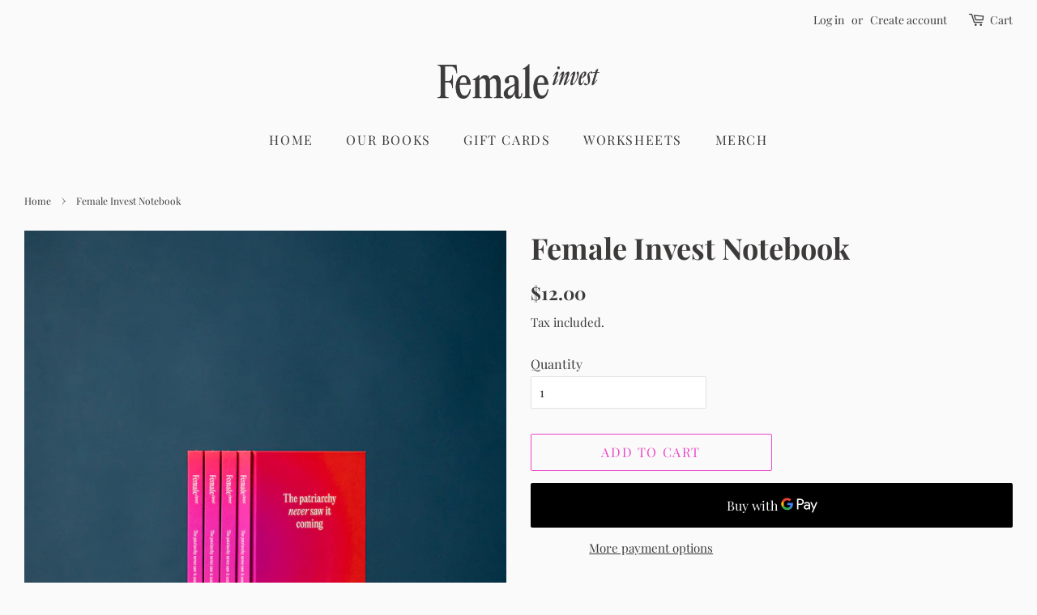

--- FILE ---
content_type: text/html; charset=utf-8
request_url: https://femaleinvest.store/en-us/products/female-invest-notebook
body_size: 30487
content:








    
        
        
        
    

    
    
        
        
        
    

    
    
        
        
        
    

    
    
        
        
        
    











    
        
        
        
    

    
    
        
        
        
    

    
    
        
        
        
    

    
    
        
        
        
    




<!doctype html>
<html class="no-js" lang="en">
  <head><link href="//femaleinvest.store/cdn/shop/t/4/assets/tiny.content.min.css?v=450" rel="stylesheet" type="text/css" media="all" />
    <link href="//femaleinvest.store/cdn/shop/t/4/assets/tiny.content.min.css?v=450" rel="stylesheet" type="text/css" media="all" />

    <!-- Basic page needs ================================================== -->
    <meta charset="utf-8">
    <meta http-equiv="X-UA-Compatible" content="IE=edge,chrome=1">

    
      <link rel="shortcut icon" href="//femaleinvest.store/cdn/shop/files/637f832d4e8a47508877a4c2_Fav_32x32.png?v=1675948405" type="image/png">
    

    

    <!-- Title and description ================================================== -->
    <title>
      Female Invest Notebook
      
      
      
    </title>

    
      <meta name="description" content="Introducing our eco-friendly hardcover notebook. All the pages are left blank for you to fill out with all your personal money goals and learnings along your investing journey. Specifications: A5 hardcover in “exclusive” soft touch kachering 200 blank pages Environmentally friendly printing technology FSC-certificated ">
    

    <!-- Social meta ================================================== -->
    <!-- /snippets/social-meta-tags.liquid -->




<meta property="og:site_name" content="Female Invest">
<meta property="og:url" content="https://femaleinvest.store/en-us/products/female-invest-notebook">
<meta property="og:title" content="Female Invest Notebook">
<meta property="og:type" content="product">
<meta property="og:description" content="Introducing our eco-friendly hardcover notebook. All the pages are left blank for you to fill out with all your personal money goals and learnings along your investing journey. Specifications: A5 hardcover in “exclusive” soft touch kachering 200 blank pages Environmentally friendly printing technology FSC-certificated ">

  <meta property="og:price:amount" content="12.00">
  <meta property="og:price:currency" content="USD">

<meta property="og:image" content="http://femaleinvest.store/cdn/shop/files/DSC01542_v2_1200x1200.jpg?v=1682592335"><meta property="og:image" content="http://femaleinvest.store/cdn/shop/files/DSC01550_v2_1200x1200.jpg?v=1682592335"><meta property="og:image" content="http://femaleinvest.store/cdn/shop/files/DSC01540_v2_1200x1200.jpg?v=1682592335">
<meta property="og:image:secure_url" content="https://femaleinvest.store/cdn/shop/files/DSC01542_v2_1200x1200.jpg?v=1682592335"><meta property="og:image:secure_url" content="https://femaleinvest.store/cdn/shop/files/DSC01550_v2_1200x1200.jpg?v=1682592335"><meta property="og:image:secure_url" content="https://femaleinvest.store/cdn/shop/files/DSC01540_v2_1200x1200.jpg?v=1682592335">


  <meta name="twitter:site" content="@femaleinvest">

<meta name="twitter:card" content="summary_large_image">
<meta name="twitter:title" content="Female Invest Notebook">
<meta name="twitter:description" content="Introducing our eco-friendly hardcover notebook. All the pages are left blank for you to fill out with all your personal money goals and learnings along your investing journey. Specifications: A5 hardcover in “exclusive” soft touch kachering 200 blank pages Environmentally friendly printing technology FSC-certificated ">

    <meta name="facebook-domain-verification" content="x08gt4zpuxqx35my1kmj5g7qc8o3un">
    <!-- Helpers ================================================== -->
    <link rel="canonical" href="https://femaleinvest.store/en-us/products/female-invest-notebook">
    <meta name="viewport" content="width=device-width,initial-scale=1">
    <meta name="theme-color" content="#3d3a3a">

    <!-- Global site tag (gtag.js) - Google Ads: 640079811 -->
    <script async src="https://www.googletagmanager.com/gtag/js?id=AW-640079811"></script>
    <script>
      window.dataLayer = window.dataLayer || [];
      function gtag(){dataLayer.push(arguments);}
      gtag('js', new Date());
      gtag('config', 'AW-640079811');
    </script>

    <!-- Global site tag (gtag.js) - Google Ads: 10790168044 -->
    <script async src="https://www.googletagmanager.com/gtag/js?id=AW-10790168044"></script>
    <script>
      window.dataLayer = window.dataLayer || [];
      function gtag(){dataLayer.push(arguments);}
      gtag('js', new Date());
      gtag('config', 'AW-10790168044');
    </script>

    <!-- CSS ================================================== -->
    <link href="//femaleinvest.store/cdn/shop/t/4/assets/timber.scss.css?v=11331775891434991851759260984" rel="stylesheet" type="text/css" media="all" />
    <link href="//femaleinvest.store/cdn/shop/t/4/assets/theme.scss.css?v=174160300272437422571759260983" rel="stylesheet" type="text/css" media="all" />

    <script>
      window.theme = window.theme || {};

      var theme = {
        strings: {
          addToCart: "Add to Cart",
          soldOut: "Sold Out",
          unavailable: "Unavailable",
          zoomClose: "Close (Esc)",
          zoomPrev: "Previous (Left arrow key)",
          zoomNext: "Next (Right arrow key)",
          addressError: "Error looking up that address",
          addressNoResults: "No results for that address",
          addressQueryLimit: "You have exceeded the Google API usage limit. Consider upgrading to a \u003ca href=\"https:\/\/developers.google.com\/maps\/premium\/usage-limits\"\u003ePremium Plan\u003c\/a\u003e.",
          authError: "There was a problem authenticating your Google Maps API Key."
        },
        settings: {
          // Adding some settings to allow the editor to update correctly when they are changed
          enableWideLayout: true,
          typeAccentTransform: true,
          typeAccentSpacing: true,
          baseFontSize: '16px',
          headerBaseFontSize: '36px',
          accentFontSize: '16px'
        },
        variables: {
          mediaQueryMedium: 'screen and (max-width: 768px)',
          bpSmall: false
        },
        moneyFormat: "${{amount}}"
      }

      document.documentElement.className = document.documentElement.className.replace('no-js', 'supports-js');
    </script>

    <!-- Header hook for plugins ================================================== -->
    <script>window.performance && window.performance.mark && window.performance.mark('shopify.content_for_header.start');</script><meta name="facebook-domain-verification" content="4jwqdbqu1boqddddcknxa21aia3xoy">
<meta name="google-site-verification" content="1JOqhoeC1akU2FmBXiKkpjrXLsXvy_sGTU_gVJoZE_4">
<meta id="shopify-digital-wallet" name="shopify-digital-wallet" content="/49191125141/digital_wallets/dialog">
<meta name="shopify-checkout-api-token" content="df539ff188e587f76ba522a3437418f8">
<link rel="alternate" hreflang="x-default" href="https://femaleinvest.store/products/female-invest-notebook">
<link rel="alternate" hreflang="en" href="https://femaleinvest.store/products/female-invest-notebook">
<link rel="alternate" hreflang="da" href="https://femaleinvest.store/da/products/female-invest-notebook">
<link rel="alternate" hreflang="en-AC" href="https://femaleinvest.store/en-us/products/female-invest-notebook">
<link rel="alternate" hreflang="en-AE" href="https://femaleinvest.store/en-us/products/female-invest-notebook">
<link rel="alternate" hreflang="en-AF" href="https://femaleinvest.store/en-us/products/female-invest-notebook">
<link rel="alternate" hreflang="en-AG" href="https://femaleinvest.store/en-us/products/female-invest-notebook">
<link rel="alternate" hreflang="en-AI" href="https://femaleinvest.store/en-us/products/female-invest-notebook">
<link rel="alternate" hreflang="en-AO" href="https://femaleinvest.store/en-us/products/female-invest-notebook">
<link rel="alternate" hreflang="en-AR" href="https://femaleinvest.store/en-us/products/female-invest-notebook">
<link rel="alternate" hreflang="en-AU" href="https://femaleinvest.store/en-us/products/female-invest-notebook">
<link rel="alternate" hreflang="en-AW" href="https://femaleinvest.store/en-us/products/female-invest-notebook">
<link rel="alternate" hreflang="en-AZ" href="https://femaleinvest.store/en-us/products/female-invest-notebook">
<link rel="alternate" hreflang="en-BB" href="https://femaleinvest.store/en-us/products/female-invest-notebook">
<link rel="alternate" hreflang="en-BD" href="https://femaleinvest.store/en-us/products/female-invest-notebook">
<link rel="alternate" hreflang="en-BF" href="https://femaleinvest.store/en-us/products/female-invest-notebook">
<link rel="alternate" hreflang="en-BH" href="https://femaleinvest.store/en-us/products/female-invest-notebook">
<link rel="alternate" hreflang="en-BI" href="https://femaleinvest.store/en-us/products/female-invest-notebook">
<link rel="alternate" hreflang="en-BJ" href="https://femaleinvest.store/en-us/products/female-invest-notebook">
<link rel="alternate" hreflang="en-BL" href="https://femaleinvest.store/en-us/products/female-invest-notebook">
<link rel="alternate" hreflang="en-BM" href="https://femaleinvest.store/en-us/products/female-invest-notebook">
<link rel="alternate" hreflang="en-BN" href="https://femaleinvest.store/en-us/products/female-invest-notebook">
<link rel="alternate" hreflang="en-BO" href="https://femaleinvest.store/en-us/products/female-invest-notebook">
<link rel="alternate" hreflang="en-BQ" href="https://femaleinvest.store/en-us/products/female-invest-notebook">
<link rel="alternate" hreflang="en-BR" href="https://femaleinvest.store/en-us/products/female-invest-notebook">
<link rel="alternate" hreflang="en-BS" href="https://femaleinvest.store/en-us/products/female-invest-notebook">
<link rel="alternate" hreflang="en-BT" href="https://femaleinvest.store/en-us/products/female-invest-notebook">
<link rel="alternate" hreflang="en-BW" href="https://femaleinvest.store/en-us/products/female-invest-notebook">
<link rel="alternate" hreflang="en-BZ" href="https://femaleinvest.store/en-us/products/female-invest-notebook">
<link rel="alternate" hreflang="en-CA" href="https://femaleinvest.store/en-us/products/female-invest-notebook">
<link rel="alternate" hreflang="en-CC" href="https://femaleinvest.store/en-us/products/female-invest-notebook">
<link rel="alternate" hreflang="en-CD" href="https://femaleinvest.store/en-us/products/female-invest-notebook">
<link rel="alternate" hreflang="en-CF" href="https://femaleinvest.store/en-us/products/female-invest-notebook">
<link rel="alternate" hreflang="en-CG" href="https://femaleinvest.store/en-us/products/female-invest-notebook">
<link rel="alternate" hreflang="en-CI" href="https://femaleinvest.store/en-us/products/female-invest-notebook">
<link rel="alternate" hreflang="en-CK" href="https://femaleinvest.store/en-us/products/female-invest-notebook">
<link rel="alternate" hreflang="en-CL" href="https://femaleinvest.store/en-us/products/female-invest-notebook">
<link rel="alternate" hreflang="en-CM" href="https://femaleinvest.store/en-us/products/female-invest-notebook">
<link rel="alternate" hreflang="en-CN" href="https://femaleinvest.store/en-us/products/female-invest-notebook">
<link rel="alternate" hreflang="en-CO" href="https://femaleinvest.store/en-us/products/female-invest-notebook">
<link rel="alternate" hreflang="en-CR" href="https://femaleinvest.store/en-us/products/female-invest-notebook">
<link rel="alternate" hreflang="en-CV" href="https://femaleinvest.store/en-us/products/female-invest-notebook">
<link rel="alternate" hreflang="en-CW" href="https://femaleinvest.store/en-us/products/female-invest-notebook">
<link rel="alternate" hreflang="en-CX" href="https://femaleinvest.store/en-us/products/female-invest-notebook">
<link rel="alternate" hreflang="en-DJ" href="https://femaleinvest.store/en-us/products/female-invest-notebook">
<link rel="alternate" hreflang="en-DM" href="https://femaleinvest.store/en-us/products/female-invest-notebook">
<link rel="alternate" hreflang="en-DO" href="https://femaleinvest.store/en-us/products/female-invest-notebook">
<link rel="alternate" hreflang="en-DZ" href="https://femaleinvest.store/en-us/products/female-invest-notebook">
<link rel="alternate" hreflang="en-EC" href="https://femaleinvest.store/en-us/products/female-invest-notebook">
<link rel="alternate" hreflang="en-EG" href="https://femaleinvest.store/en-us/products/female-invest-notebook">
<link rel="alternate" hreflang="en-EH" href="https://femaleinvest.store/en-us/products/female-invest-notebook">
<link rel="alternate" hreflang="en-ER" href="https://femaleinvest.store/en-us/products/female-invest-notebook">
<link rel="alternate" hreflang="en-ET" href="https://femaleinvest.store/en-us/products/female-invest-notebook">
<link rel="alternate" hreflang="en-FJ" href="https://femaleinvest.store/en-us/products/female-invest-notebook">
<link rel="alternate" hreflang="en-FK" href="https://femaleinvest.store/en-us/products/female-invest-notebook">
<link rel="alternate" hreflang="en-GA" href="https://femaleinvest.store/en-us/products/female-invest-notebook">
<link rel="alternate" hreflang="en-GD" href="https://femaleinvest.store/en-us/products/female-invest-notebook">
<link rel="alternate" hreflang="en-GF" href="https://femaleinvest.store/en-us/products/female-invest-notebook">
<link rel="alternate" hreflang="en-GH" href="https://femaleinvest.store/en-us/products/female-invest-notebook">
<link rel="alternate" hreflang="en-GM" href="https://femaleinvest.store/en-us/products/female-invest-notebook">
<link rel="alternate" hreflang="en-GN" href="https://femaleinvest.store/en-us/products/female-invest-notebook">
<link rel="alternate" hreflang="en-GQ" href="https://femaleinvest.store/en-us/products/female-invest-notebook">
<link rel="alternate" hreflang="en-GS" href="https://femaleinvest.store/en-us/products/female-invest-notebook">
<link rel="alternate" hreflang="en-GT" href="https://femaleinvest.store/en-us/products/female-invest-notebook">
<link rel="alternate" hreflang="en-GW" href="https://femaleinvest.store/en-us/products/female-invest-notebook">
<link rel="alternate" hreflang="en-GY" href="https://femaleinvest.store/en-us/products/female-invest-notebook">
<link rel="alternate" hreflang="en-HK" href="https://femaleinvest.store/en-us/products/female-invest-notebook">
<link rel="alternate" hreflang="en-HN" href="https://femaleinvest.store/en-us/products/female-invest-notebook">
<link rel="alternate" hreflang="en-HT" href="https://femaleinvest.store/en-us/products/female-invest-notebook">
<link rel="alternate" hreflang="en-ID" href="https://femaleinvest.store/en-us/products/female-invest-notebook">
<link rel="alternate" hreflang="en-IL" href="https://femaleinvest.store/en-us/products/female-invest-notebook">
<link rel="alternate" hreflang="en-IN" href="https://femaleinvest.store/en-us/products/female-invest-notebook">
<link rel="alternate" hreflang="en-IO" href="https://femaleinvest.store/en-us/products/female-invest-notebook">
<link rel="alternate" hreflang="en-IQ" href="https://femaleinvest.store/en-us/products/female-invest-notebook">
<link rel="alternate" hreflang="en-JM" href="https://femaleinvest.store/en-us/products/female-invest-notebook">
<link rel="alternate" hreflang="en-JO" href="https://femaleinvest.store/en-us/products/female-invest-notebook">
<link rel="alternate" hreflang="en-JP" href="https://femaleinvest.store/en-us/products/female-invest-notebook">
<link rel="alternate" hreflang="en-KE" href="https://femaleinvest.store/en-us/products/female-invest-notebook">
<link rel="alternate" hreflang="en-KG" href="https://femaleinvest.store/en-us/products/female-invest-notebook">
<link rel="alternate" hreflang="en-KH" href="https://femaleinvest.store/en-us/products/female-invest-notebook">
<link rel="alternate" hreflang="en-KI" href="https://femaleinvest.store/en-us/products/female-invest-notebook">
<link rel="alternate" hreflang="en-KM" href="https://femaleinvest.store/en-us/products/female-invest-notebook">
<link rel="alternate" hreflang="en-KN" href="https://femaleinvest.store/en-us/products/female-invest-notebook">
<link rel="alternate" hreflang="en-KR" href="https://femaleinvest.store/en-us/products/female-invest-notebook">
<link rel="alternate" hreflang="en-KW" href="https://femaleinvest.store/en-us/products/female-invest-notebook">
<link rel="alternate" hreflang="en-KY" href="https://femaleinvest.store/en-us/products/female-invest-notebook">
<link rel="alternate" hreflang="en-KZ" href="https://femaleinvest.store/en-us/products/female-invest-notebook">
<link rel="alternate" hreflang="en-LA" href="https://femaleinvest.store/en-us/products/female-invest-notebook">
<link rel="alternate" hreflang="en-LB" href="https://femaleinvest.store/en-us/products/female-invest-notebook">
<link rel="alternate" hreflang="en-LC" href="https://femaleinvest.store/en-us/products/female-invest-notebook">
<link rel="alternate" hreflang="en-LK" href="https://femaleinvest.store/en-us/products/female-invest-notebook">
<link rel="alternate" hreflang="en-LR" href="https://femaleinvest.store/en-us/products/female-invest-notebook">
<link rel="alternate" hreflang="en-LS" href="https://femaleinvest.store/en-us/products/female-invest-notebook">
<link rel="alternate" hreflang="en-LY" href="https://femaleinvest.store/en-us/products/female-invest-notebook">
<link rel="alternate" hreflang="en-MA" href="https://femaleinvest.store/en-us/products/female-invest-notebook">
<link rel="alternate" hreflang="en-MF" href="https://femaleinvest.store/en-us/products/female-invest-notebook">
<link rel="alternate" hreflang="en-MG" href="https://femaleinvest.store/en-us/products/female-invest-notebook">
<link rel="alternate" hreflang="en-ML" href="https://femaleinvest.store/en-us/products/female-invest-notebook">
<link rel="alternate" hreflang="en-MM" href="https://femaleinvest.store/en-us/products/female-invest-notebook">
<link rel="alternate" hreflang="en-MN" href="https://femaleinvest.store/en-us/products/female-invest-notebook">
<link rel="alternate" hreflang="en-MO" href="https://femaleinvest.store/en-us/products/female-invest-notebook">
<link rel="alternate" hreflang="en-MQ" href="https://femaleinvest.store/en-us/products/female-invest-notebook">
<link rel="alternate" hreflang="en-MR" href="https://femaleinvest.store/en-us/products/female-invest-notebook">
<link rel="alternate" hreflang="en-MS" href="https://femaleinvest.store/en-us/products/female-invest-notebook">
<link rel="alternate" hreflang="en-MU" href="https://femaleinvest.store/en-us/products/female-invest-notebook">
<link rel="alternate" hreflang="en-MV" href="https://femaleinvest.store/en-us/products/female-invest-notebook">
<link rel="alternate" hreflang="en-MW" href="https://femaleinvest.store/en-us/products/female-invest-notebook">
<link rel="alternate" hreflang="en-MX" href="https://femaleinvest.store/en-us/products/female-invest-notebook">
<link rel="alternate" hreflang="en-MY" href="https://femaleinvest.store/en-us/products/female-invest-notebook">
<link rel="alternate" hreflang="en-MZ" href="https://femaleinvest.store/en-us/products/female-invest-notebook">
<link rel="alternate" hreflang="en-NA" href="https://femaleinvest.store/en-us/products/female-invest-notebook">
<link rel="alternate" hreflang="en-NC" href="https://femaleinvest.store/en-us/products/female-invest-notebook">
<link rel="alternate" hreflang="en-NE" href="https://femaleinvest.store/en-us/products/female-invest-notebook">
<link rel="alternate" hreflang="en-NF" href="https://femaleinvest.store/en-us/products/female-invest-notebook">
<link rel="alternate" hreflang="en-NG" href="https://femaleinvest.store/en-us/products/female-invest-notebook">
<link rel="alternate" hreflang="en-NI" href="https://femaleinvest.store/en-us/products/female-invest-notebook">
<link rel="alternate" hreflang="en-NP" href="https://femaleinvest.store/en-us/products/female-invest-notebook">
<link rel="alternate" hreflang="en-NR" href="https://femaleinvest.store/en-us/products/female-invest-notebook">
<link rel="alternate" hreflang="en-NU" href="https://femaleinvest.store/en-us/products/female-invest-notebook">
<link rel="alternate" hreflang="en-NZ" href="https://femaleinvest.store/en-us/products/female-invest-notebook">
<link rel="alternate" hreflang="en-OM" href="https://femaleinvest.store/en-us/products/female-invest-notebook">
<link rel="alternate" hreflang="en-PA" href="https://femaleinvest.store/en-us/products/female-invest-notebook">
<link rel="alternate" hreflang="en-PE" href="https://femaleinvest.store/en-us/products/female-invest-notebook">
<link rel="alternate" hreflang="en-PF" href="https://femaleinvest.store/en-us/products/female-invest-notebook">
<link rel="alternate" hreflang="en-PG" href="https://femaleinvest.store/en-us/products/female-invest-notebook">
<link rel="alternate" hreflang="en-PH" href="https://femaleinvest.store/en-us/products/female-invest-notebook">
<link rel="alternate" hreflang="en-PK" href="https://femaleinvest.store/en-us/products/female-invest-notebook">
<link rel="alternate" hreflang="en-PM" href="https://femaleinvest.store/en-us/products/female-invest-notebook">
<link rel="alternate" hreflang="en-PN" href="https://femaleinvest.store/en-us/products/female-invest-notebook">
<link rel="alternate" hreflang="en-PS" href="https://femaleinvest.store/en-us/products/female-invest-notebook">
<link rel="alternate" hreflang="en-PY" href="https://femaleinvest.store/en-us/products/female-invest-notebook">
<link rel="alternate" hreflang="en-QA" href="https://femaleinvest.store/en-us/products/female-invest-notebook">
<link rel="alternate" hreflang="en-RU" href="https://femaleinvest.store/en-us/products/female-invest-notebook">
<link rel="alternate" hreflang="en-RW" href="https://femaleinvest.store/en-us/products/female-invest-notebook">
<link rel="alternate" hreflang="en-SA" href="https://femaleinvest.store/en-us/products/female-invest-notebook">
<link rel="alternate" hreflang="en-SB" href="https://femaleinvest.store/en-us/products/female-invest-notebook">
<link rel="alternate" hreflang="en-SC" href="https://femaleinvest.store/en-us/products/female-invest-notebook">
<link rel="alternate" hreflang="en-SD" href="https://femaleinvest.store/en-us/products/female-invest-notebook">
<link rel="alternate" hreflang="en-SG" href="https://femaleinvest.store/en-us/products/female-invest-notebook">
<link rel="alternate" hreflang="en-SH" href="https://femaleinvest.store/en-us/products/female-invest-notebook">
<link rel="alternate" hreflang="en-SL" href="https://femaleinvest.store/en-us/products/female-invest-notebook">
<link rel="alternate" hreflang="en-SN" href="https://femaleinvest.store/en-us/products/female-invest-notebook">
<link rel="alternate" hreflang="en-SO" href="https://femaleinvest.store/en-us/products/female-invest-notebook">
<link rel="alternate" hreflang="en-SR" href="https://femaleinvest.store/en-us/products/female-invest-notebook">
<link rel="alternate" hreflang="en-SS" href="https://femaleinvest.store/en-us/products/female-invest-notebook">
<link rel="alternate" hreflang="en-ST" href="https://femaleinvest.store/en-us/products/female-invest-notebook">
<link rel="alternate" hreflang="en-SV" href="https://femaleinvest.store/en-us/products/female-invest-notebook">
<link rel="alternate" hreflang="en-SX" href="https://femaleinvest.store/en-us/products/female-invest-notebook">
<link rel="alternate" hreflang="en-SZ" href="https://femaleinvest.store/en-us/products/female-invest-notebook">
<link rel="alternate" hreflang="en-TA" href="https://femaleinvest.store/en-us/products/female-invest-notebook">
<link rel="alternate" hreflang="en-TC" href="https://femaleinvest.store/en-us/products/female-invest-notebook">
<link rel="alternate" hreflang="en-TD" href="https://femaleinvest.store/en-us/products/female-invest-notebook">
<link rel="alternate" hreflang="en-TF" href="https://femaleinvest.store/en-us/products/female-invest-notebook">
<link rel="alternate" hreflang="en-TG" href="https://femaleinvest.store/en-us/products/female-invest-notebook">
<link rel="alternate" hreflang="en-TH" href="https://femaleinvest.store/en-us/products/female-invest-notebook">
<link rel="alternate" hreflang="en-TJ" href="https://femaleinvest.store/en-us/products/female-invest-notebook">
<link rel="alternate" hreflang="en-TK" href="https://femaleinvest.store/en-us/products/female-invest-notebook">
<link rel="alternate" hreflang="en-TL" href="https://femaleinvest.store/en-us/products/female-invest-notebook">
<link rel="alternate" hreflang="en-TM" href="https://femaleinvest.store/en-us/products/female-invest-notebook">
<link rel="alternate" hreflang="en-TN" href="https://femaleinvest.store/en-us/products/female-invest-notebook">
<link rel="alternate" hreflang="en-TO" href="https://femaleinvest.store/en-us/products/female-invest-notebook">
<link rel="alternate" hreflang="en-TT" href="https://femaleinvest.store/en-us/products/female-invest-notebook">
<link rel="alternate" hreflang="en-TV" href="https://femaleinvest.store/en-us/products/female-invest-notebook">
<link rel="alternate" hreflang="en-TW" href="https://femaleinvest.store/en-us/products/female-invest-notebook">
<link rel="alternate" hreflang="en-TZ" href="https://femaleinvest.store/en-us/products/female-invest-notebook">
<link rel="alternate" hreflang="en-UG" href="https://femaleinvest.store/en-us/products/female-invest-notebook">
<link rel="alternate" hreflang="en-UM" href="https://femaleinvest.store/en-us/products/female-invest-notebook">
<link rel="alternate" hreflang="en-US" href="https://femaleinvest.store/en-us/products/female-invest-notebook">
<link rel="alternate" hreflang="en-UY" href="https://femaleinvest.store/en-us/products/female-invest-notebook">
<link rel="alternate" hreflang="en-UZ" href="https://femaleinvest.store/en-us/products/female-invest-notebook">
<link rel="alternate" hreflang="en-VC" href="https://femaleinvest.store/en-us/products/female-invest-notebook">
<link rel="alternate" hreflang="en-VE" href="https://femaleinvest.store/en-us/products/female-invest-notebook">
<link rel="alternate" hreflang="en-VG" href="https://femaleinvest.store/en-us/products/female-invest-notebook">
<link rel="alternate" hreflang="en-VN" href="https://femaleinvest.store/en-us/products/female-invest-notebook">
<link rel="alternate" hreflang="en-VU" href="https://femaleinvest.store/en-us/products/female-invest-notebook">
<link rel="alternate" hreflang="en-WF" href="https://femaleinvest.store/en-us/products/female-invest-notebook">
<link rel="alternate" hreflang="en-WS" href="https://femaleinvest.store/en-us/products/female-invest-notebook">
<link rel="alternate" hreflang="en-YE" href="https://femaleinvest.store/en-us/products/female-invest-notebook">
<link rel="alternate" hreflang="en-ZA" href="https://femaleinvest.store/en-us/products/female-invest-notebook">
<link rel="alternate" hreflang="en-ZM" href="https://femaleinvest.store/en-us/products/female-invest-notebook">
<link rel="alternate" hreflang="en-ZW" href="https://femaleinvest.store/en-us/products/female-invest-notebook">
<link rel="alternate" hreflang="en-GB" href="https://femaleinvest.store/en-gb/products/female-invest-notebook">
<link rel="alternate" type="application/json+oembed" href="https://femaleinvest.store/en-us/products/female-invest-notebook.oembed">
<script async="async" src="/checkouts/internal/preloads.js?locale=en-BM"></script>
<script id="apple-pay-shop-capabilities" type="application/json">{"shopId":49191125141,"countryCode":"DK","currencyCode":"USD","merchantCapabilities":["supports3DS"],"merchantId":"gid:\/\/shopify\/Shop\/49191125141","merchantName":"Female Invest","requiredBillingContactFields":["postalAddress","email","phone"],"requiredShippingContactFields":["postalAddress","email","phone"],"shippingType":"shipping","supportedNetworks":["visa","maestro","masterCard","amex"],"total":{"type":"pending","label":"Female Invest","amount":"1.00"},"shopifyPaymentsEnabled":true,"supportsSubscriptions":true}</script>
<script id="shopify-features" type="application/json">{"accessToken":"df539ff188e587f76ba522a3437418f8","betas":["rich-media-storefront-analytics"],"domain":"femaleinvest.store","predictiveSearch":true,"shopId":49191125141,"locale":"en"}</script>
<script>var Shopify = Shopify || {};
Shopify.shop = "emma-bitz.myshopify.com";
Shopify.locale = "en";
Shopify.currency = {"active":"USD","rate":"0.142892"};
Shopify.country = "BM";
Shopify.theme = {"name":"Minimal","id":115279331477,"schema_name":"Minimal","schema_version":"12.2.1","theme_store_id":380,"role":"main"};
Shopify.theme.handle = "null";
Shopify.theme.style = {"id":null,"handle":null};
Shopify.cdnHost = "femaleinvest.store/cdn";
Shopify.routes = Shopify.routes || {};
Shopify.routes.root = "/en-us/";</script>
<script type="module">!function(o){(o.Shopify=o.Shopify||{}).modules=!0}(window);</script>
<script>!function(o){function n(){var o=[];function n(){o.push(Array.prototype.slice.apply(arguments))}return n.q=o,n}var t=o.Shopify=o.Shopify||{};t.loadFeatures=n(),t.autoloadFeatures=n()}(window);</script>
<script id="shop-js-analytics" type="application/json">{"pageType":"product"}</script>
<script defer="defer" async type="module" src="//femaleinvest.store/cdn/shopifycloud/shop-js/modules/v2/client.init-shop-cart-sync_WVOgQShq.en.esm.js"></script>
<script defer="defer" async type="module" src="//femaleinvest.store/cdn/shopifycloud/shop-js/modules/v2/chunk.common_C_13GLB1.esm.js"></script>
<script defer="defer" async type="module" src="//femaleinvest.store/cdn/shopifycloud/shop-js/modules/v2/chunk.modal_CLfMGd0m.esm.js"></script>
<script type="module">
  await import("//femaleinvest.store/cdn/shopifycloud/shop-js/modules/v2/client.init-shop-cart-sync_WVOgQShq.en.esm.js");
await import("//femaleinvest.store/cdn/shopifycloud/shop-js/modules/v2/chunk.common_C_13GLB1.esm.js");
await import("//femaleinvest.store/cdn/shopifycloud/shop-js/modules/v2/chunk.modal_CLfMGd0m.esm.js");

  window.Shopify.SignInWithShop?.initShopCartSync?.({"fedCMEnabled":true,"windoidEnabled":true});

</script>
<script>(function() {
  var isLoaded = false;
  function asyncLoad() {
    if (isLoaded) return;
    isLoaded = true;
    var urls = ["https:\/\/tnc-app.herokuapp.com\/get_script\/6d0428a697d411ed811bde98e7092118.js?v=610548\u0026shop=emma-bitz.myshopify.com","https:\/\/iis.intercom.io\/widget.js?shop=emma-bitz.myshopify.com"];
    for (var i = 0; i < urls.length; i++) {
      var s = document.createElement('script');
      s.type = 'text/javascript';
      s.async = true;
      s.src = urls[i];
      var x = document.getElementsByTagName('script')[0];
      x.parentNode.insertBefore(s, x);
    }
  };
  if(window.attachEvent) {
    window.attachEvent('onload', asyncLoad);
  } else {
    window.addEventListener('load', asyncLoad, false);
  }
})();</script>
<script id="__st">var __st={"a":49191125141,"offset":3600,"reqid":"ccc02ad2-81c4-46c0-9167-d61786413634-1769643296","pageurl":"femaleinvest.store\/en-us\/products\/female-invest-notebook","u":"e2dfb977dc12","p":"product","rtyp":"product","rid":7835506606229};</script>
<script>window.ShopifyPaypalV4VisibilityTracking = true;</script>
<script id="captcha-bootstrap">!function(){'use strict';const t='contact',e='account',n='new_comment',o=[[t,t],['blogs',n],['comments',n],[t,'customer']],c=[[e,'customer_login'],[e,'guest_login'],[e,'recover_customer_password'],[e,'create_customer']],r=t=>t.map((([t,e])=>`form[action*='/${t}']:not([data-nocaptcha='true']) input[name='form_type'][value='${e}']`)).join(','),a=t=>()=>t?[...document.querySelectorAll(t)].map((t=>t.form)):[];function s(){const t=[...o],e=r(t);return a(e)}const i='password',u='form_key',d=['recaptcha-v3-token','g-recaptcha-response','h-captcha-response',i],f=()=>{try{return window.sessionStorage}catch{return}},m='__shopify_v',_=t=>t.elements[u];function p(t,e,n=!1){try{const o=window.sessionStorage,c=JSON.parse(o.getItem(e)),{data:r}=function(t){const{data:e,action:n}=t;return t[m]||n?{data:e,action:n}:{data:t,action:n}}(c);for(const[e,n]of Object.entries(r))t.elements[e]&&(t.elements[e].value=n);n&&o.removeItem(e)}catch(o){console.error('form repopulation failed',{error:o})}}const l='form_type',E='cptcha';function T(t){t.dataset[E]=!0}const w=window,h=w.document,L='Shopify',v='ce_forms',y='captcha';let A=!1;((t,e)=>{const n=(g='f06e6c50-85a8-45c8-87d0-21a2b65856fe',I='https://cdn.shopify.com/shopifycloud/storefront-forms-hcaptcha/ce_storefront_forms_captcha_hcaptcha.v1.5.2.iife.js',D={infoText:'Protected by hCaptcha',privacyText:'Privacy',termsText:'Terms'},(t,e,n)=>{const o=w[L][v],c=o.bindForm;if(c)return c(t,g,e,D).then(n);var r;o.q.push([[t,g,e,D],n]),r=I,A||(h.body.append(Object.assign(h.createElement('script'),{id:'captcha-provider',async:!0,src:r})),A=!0)});var g,I,D;w[L]=w[L]||{},w[L][v]=w[L][v]||{},w[L][v].q=[],w[L][y]=w[L][y]||{},w[L][y].protect=function(t,e){n(t,void 0,e),T(t)},Object.freeze(w[L][y]),function(t,e,n,w,h,L){const[v,y,A,g]=function(t,e,n){const i=e?o:[],u=t?c:[],d=[...i,...u],f=r(d),m=r(i),_=r(d.filter((([t,e])=>n.includes(e))));return[a(f),a(m),a(_),s()]}(w,h,L),I=t=>{const e=t.target;return e instanceof HTMLFormElement?e:e&&e.form},D=t=>v().includes(t);t.addEventListener('submit',(t=>{const e=I(t);if(!e)return;const n=D(e)&&!e.dataset.hcaptchaBound&&!e.dataset.recaptchaBound,o=_(e),c=g().includes(e)&&(!o||!o.value);(n||c)&&t.preventDefault(),c&&!n&&(function(t){try{if(!f())return;!function(t){const e=f();if(!e)return;const n=_(t);if(!n)return;const o=n.value;o&&e.removeItem(o)}(t);const e=Array.from(Array(32),(()=>Math.random().toString(36)[2])).join('');!function(t,e){_(t)||t.append(Object.assign(document.createElement('input'),{type:'hidden',name:u})),t.elements[u].value=e}(t,e),function(t,e){const n=f();if(!n)return;const o=[...t.querySelectorAll(`input[type='${i}']`)].map((({name:t})=>t)),c=[...d,...o],r={};for(const[a,s]of new FormData(t).entries())c.includes(a)||(r[a]=s);n.setItem(e,JSON.stringify({[m]:1,action:t.action,data:r}))}(t,e)}catch(e){console.error('failed to persist form',e)}}(e),e.submit())}));const S=(t,e)=>{t&&!t.dataset[E]&&(n(t,e.some((e=>e===t))),T(t))};for(const o of['focusin','change'])t.addEventListener(o,(t=>{const e=I(t);D(e)&&S(e,y())}));const B=e.get('form_key'),M=e.get(l),P=B&&M;t.addEventListener('DOMContentLoaded',(()=>{const t=y();if(P)for(const e of t)e.elements[l].value===M&&p(e,B);[...new Set([...A(),...v().filter((t=>'true'===t.dataset.shopifyCaptcha))])].forEach((e=>S(e,t)))}))}(h,new URLSearchParams(w.location.search),n,t,e,['guest_login'])})(!0,!0)}();</script>
<script integrity="sha256-4kQ18oKyAcykRKYeNunJcIwy7WH5gtpwJnB7kiuLZ1E=" data-source-attribution="shopify.loadfeatures" defer="defer" src="//femaleinvest.store/cdn/shopifycloud/storefront/assets/storefront/load_feature-a0a9edcb.js" crossorigin="anonymous"></script>
<script data-source-attribution="shopify.dynamic_checkout.dynamic.init">var Shopify=Shopify||{};Shopify.PaymentButton=Shopify.PaymentButton||{isStorefrontPortableWallets:!0,init:function(){window.Shopify.PaymentButton.init=function(){};var t=document.createElement("script");t.src="https://femaleinvest.store/cdn/shopifycloud/portable-wallets/latest/portable-wallets.en.js",t.type="module",document.head.appendChild(t)}};
</script>
<script data-source-attribution="shopify.dynamic_checkout.buyer_consent">
  function portableWalletsHideBuyerConsent(e){var t=document.getElementById("shopify-buyer-consent"),n=document.getElementById("shopify-subscription-policy-button");t&&n&&(t.classList.add("hidden"),t.setAttribute("aria-hidden","true"),n.removeEventListener("click",e))}function portableWalletsShowBuyerConsent(e){var t=document.getElementById("shopify-buyer-consent"),n=document.getElementById("shopify-subscription-policy-button");t&&n&&(t.classList.remove("hidden"),t.removeAttribute("aria-hidden"),n.addEventListener("click",e))}window.Shopify?.PaymentButton&&(window.Shopify.PaymentButton.hideBuyerConsent=portableWalletsHideBuyerConsent,window.Shopify.PaymentButton.showBuyerConsent=portableWalletsShowBuyerConsent);
</script>
<script data-source-attribution="shopify.dynamic_checkout.cart.bootstrap">document.addEventListener("DOMContentLoaded",(function(){function t(){return document.querySelector("shopify-accelerated-checkout-cart, shopify-accelerated-checkout")}if(t())Shopify.PaymentButton.init();else{new MutationObserver((function(e,n){t()&&(Shopify.PaymentButton.init(),n.disconnect())})).observe(document.body,{childList:!0,subtree:!0})}}));
</script>
<link id="shopify-accelerated-checkout-styles" rel="stylesheet" media="screen" href="https://femaleinvest.store/cdn/shopifycloud/portable-wallets/latest/accelerated-checkout-backwards-compat.css" crossorigin="anonymous">
<style id="shopify-accelerated-checkout-cart">
        #shopify-buyer-consent {
  margin-top: 1em;
  display: inline-block;
  width: 100%;
}

#shopify-buyer-consent.hidden {
  display: none;
}

#shopify-subscription-policy-button {
  background: none;
  border: none;
  padding: 0;
  text-decoration: underline;
  font-size: inherit;
  cursor: pointer;
}

#shopify-subscription-policy-button::before {
  box-shadow: none;
}

      </style>

<script>window.performance && window.performance.mark && window.performance.mark('shopify.content_for_header.end');</script>

    <script src="//femaleinvest.store/cdn/shop/t/4/assets/jquery-2.2.3.min.js?v=58211863146907186831605002284" type="text/javascript"></script>

    <script src="//femaleinvest.store/cdn/shop/t/4/assets/lazysizes.min.js?v=155223123402716617051605002285" async="async"></script>

    
    

    <!-- CreativeR Store Pickup -->
    <!-- v1.4.0 -->
<!-- DO NOT EDIT THIS FILE. ANY CHANGES WILL BE OVERWRITTEN -->
<script type="text/javascript">
    let storePickupButtonText = 'Pick Up In Store';
    var storePickupSettings = {"max_days":"0","min_days":"1","name":true,"phone":true,"email":true,"date_enabled":true,"mandatory_collections":[],"exclude_collections":[],"exclude_products":[{"id":"gid://shopify/ProductVariant/36529684119701","title":"A female empowering tote bag - limited edition - Default Title"},{"id":"gid://shopify/ProductVariant/36530524881045","title":"Gear up with our female drinking bottle from AYAIDA - Default Title"},{"id":"gid://shopify/ProductVariant/38064110436501","title":"Premium Hardcover Notebook from Female Invest - Default Title"},{"id":"gid://shopify/ProductVariant/37671059390613","title":"Print-it-yourself Gift Card, 1 year (Danish) - Default Title"},{"id":"gid://shopify/ProductVariant/37670100172949","title":"Print-it-yourself Gift Card, 6 months (Danish) - Default Title"}],"blackoutDates":"","enableBlackoutDates":false,"cart_version":"v1_3","disabled":false,"message":"Pickup the Valentine Starter Kit to make sure you have it before Valentine&apos;s Day on February 14th. ","button_text":"Pickup ","discount":"","styling":"style1","extra_input_1":"","extra_input_2":"","extra_input_3":"","tagWithPickupDate":null,"tagWithPickupTime":null,"tagWithPickupLocation":null,"same_day_pickup":false,"stores_on_top":true,"above_weight":null,"checkoutStoreName":null,"replaceCustomerName":null,"overwriteLocale":null,"locationsInASelect":null,"saveOnChange":null,"shippingEnabled":true,"pickupEnabled":true};
    
    var stores =  [{"storeID":9273,"name":"","company":"Female Invest ApS","street":"Bredgade 58 1","city":"København K","country":"Denmark","zip":"1260","province":"","disableSameDayPickup":true,"disableSameDayAfterHour":"00:00","enablePickupTime":true,"blackoutDates":"2021,1,19-2021,1,26-2021,2,5-2021,2,12-2021,2,26-2021,3,16-2021,3,9-2021,3,2-2021,3,23-2021,3,30-2021,4,7-2021,2,19","cutOffStartTime":"00:00","cutOffMinPickupDays":"","allowTimeCutOff":false,"allowDisplayMoreInformation":true,"moreInformation":"Please pickup your package between 2-4 pm on Friday 12th.  ","maxOrdersPerTimeSlot":"2","orderPreparationHours":"0","orderPreparationMinutes":"30","timeSlotFrequency":"15","pickupDays":["6"],"daysOfWeek":{"0":{"min":{"hour":"09","minute":"00"},"max":{"hour":"19","minute":"00"}},"1":{"min":{"hour":"09","minute":"00"},"max":{"hour":"19","minute":"00"}},"2":{"min":{"hour":"09","minute":"00"},"max":{"hour":"19","minute":"00"}},"3":{"min":{"hour":"09","minute":"00"},"max":{"hour":"19","minute":"00"}},"4":{"min":{"hour":"09","minute":"00"},"max":{"hour":"19","minute":"00"}},"5":{"min":{"hour":"14","minute":"00"},"max":{"hour":"16","minute":"00"}},"6":{"min":{"hour":"09","minute":"00"},"max":{"hour":"19","minute":"00"}}}}] 

    
    
    

    var pickupTranslations =  JSON.parse('{\"en\":{\"textButton\":\"Pickup In Store\",\"pickupDate\":\"Pickup Date\",\"chooseADateTime\":\"Choose a date/time\",\"pickupDateError\":\"Please enter a pickup date.\",\"nameOfPersonCollecting\":\"Name of Person Collecting\",\"shippingMethod\":\"Shipping\",\"pleaseClickCheckout\":\"Please click the checkout button to continue.\",\"mandatoryForPickupText\":\"An item in your cart must be collected\",\"yourName\":\"Your Name\",\"pickupFirstName\":\"First name\",\"pickupLastName\":\"Last name\",\"contactNumber\":\"Contact Number\",\"pickupEmail\":\"Email address\",\"pickupEmailPlaceholder\":\"your email address\",\"pickupStore\":\"Pickup Store\",\"chooseLocation\":\"Choose a location below for pickup\",\"chooseLocationOption\":\"Please choose a location\",\"nameOfPersonCollectingError\":\"Please enter who will be picking up your order.\",\"pickupFirstNameError\":\"Enter a first name\",\"pickupLastNameError\":\"Enter a last name\",\"storeSelectError\":\"Please select which store you will pick up from\",\"contactNumberError\":\"Please enter a phone number.\",\"emailError\":\"Please enter your email address\",\"extra1Placeholder\":\"\",\"extra2Placeholder\":\"\",\"extra3Placeholder\":\"\",\"extraField1Error\":\"You must complete this field\",\"extraField2Error\":\"You must complete this field\",\"extraField3Error\":\"You must complete this field\",\"deliveryMethod\":\"Delivery\",\"deliveryDateError\":\"Please enter a delivery date.\",\"zipNotAvailableError\":\"Sorry, but we don\'t deliver in your area\",\"chooseADeliveryDay\":\"Choose a delivery slot\",\"enterYourZipCode\":\"Enter your zip code into the field below to check if you are eligible for local delivery:\",\"deliveryInformation\":\"Delivery information\",\"thankYourMarker\":\"Delivery address\",\"deliveryShippingAddressTitle\":\"Delivery address\",\"continueToShippingMethod\":\"Continue\",\"freeDelivery\":\"Free delivery\",\"localDelivery\":\"Local delivery\",\"deliveryShippingTitle\":\"Local delivery\",\"waitingOnRatesNotice\":\"Waiting...\",\"noRatesForCartOrDestinationNotice\":\"Delivery is not available for your cart or destination.\",\"weDontOfferDeliveryHere\":\"We don\'t offer delivery here\",\"pleaseEnterYourShippingInformationNotice\":\"Please go back to the shopping cart page and provide a postal code.\",\"deliveryreviewBlockTitle\":\"Delivery to\",\"between\":\"Between\",\"shippingTitle1\":\"Store Pickup\",\"noRatesForCart\":\"Pickup is not available for your cart or destination.\",\"noRatesForCountryNotice\":\"We do not offer pickups in this country.\",\"contactAddressTitle\":\"Pickup address\",\"orderSummary\":\"Free Pickup\",\"shippingLabel\":\"Store Pickup\",\"taxesLabel\":\"Taxes\",\"shippingDefaultValue\":\"Calculated at next step\",\"freeTotalLabel\":\"Free\",\"shippingTitle2\":\"Store Pickup\",\"billing_address_title\":\"Billing address\",\"billing_address_description\":\"Please enter your Billing Address:\",\"billing_address_description_no_shipping_address\":\"Please enter your Billing Address:\",\"sameBillingAddressLabel\":\"Please use the option below ⬇\",\"differentBillingAddressLabel\":\"Use a different billing address\",\"thankYouMarkerShipping\":\"Pickup address\",\"thankYouMarkerCurrent\":\"Pickup address\",\"shippingAddressTitle\":\"Pickup address\",\"orderUpdatesSubscribeToEmailNotifications\":\"Get pickup updates by email\",\"orderUpdatesSubscribeToPhoneNotifications\":\"Get pickup updates by email or SMS\",\"orderUpdatesSubscribeToEmailOrPhoneNotifications\":\"Get pickup updates by SMS\",\"reviewBlockShippingAddressTitle\":\"Store Pickup\",\"first_name_label\":\"First name:\",\"first_name_placeholder\":\"First name\",\"optional_first_name_label\":\"Fist name:\",\"optional_first_name_placeholder\":\"First name\",\"last_name_label\":\"Last name:\",\"last_name_placeholder\":\"Last name\",\"Company\":\"Company\",\"continue_to_shipping_method\":\"Continue to shipping method\",\"zip_code_label\":\"ZIP code\",\"postal_code_label\":\"Postal code\",\"postcode_label\":\"Postal code\",\"zip_code_placeholder\":\"ZIP code\",\"postal_code_placeholder\":\"Postal code\",\"postcode_placeholder\":\"Postcode\",\"city_label\":\"City\",\"country_label\":\"Country/Region\",\"address_title\":\"Address\",\"address1_label\":\"Address\",\"minOrderMessage\":\"To select delivery, your order must be over\"}}') 

    var pickupCompany = "";
    var pickupAddress = "Bredgade 58 1";
    var pickupCity = "København K";
    var pickupCountry = "Denmark";
    var pickupZip = "1260";
    var pickupProvince = "";
    var pickupLocale = "en";
    var shopPhone = "+4540741410";
    var pickupProduct = '38132803174549';
    var appUrl = 'https://shopify-pickup-app.herokuapp.com/';
    var storePickupLoaded = false;
    var pickupProductInCart = false;
    var CRpermanentDomain = 'emma-bitz.myshopify.com';
    
    
</script>
<div style="display:none;">
    
</div>

    <!-- CreativeR Store Pickup -->
    <!-- DO NOT REMOVE Effective Apps TiXel Code Start -->
    <link id="eaManualTPI">
    <script>
      		!function (w, d, t) {
      		  w.TiktokAnalyticsObject=t;var ttq=w[t]=w[t]||[];ttq.methods=["page","track","identify","instances","debug","on","off","once","ready","alias","group","enableCookie","disableCookie"],ttq.setAndDefer=function(t,e){t[e]=function(){t.push([e].concat(Array.prototype.slice.call(arguments,0)))}};for(var i=0;i<ttq.methods.length;i++)ttq.setAndDefer(ttq,ttq.methods[i]);ttq.instance=function(t){for(var e=ttq._i[t]||[],n=0;n<ttq.methods.length;n++
      )ttq.setAndDefer(e,ttq.methods[n]);return e},ttq.load=function(e,n){var i="https://analytics.tiktok.com/i18n/pixel/events.js";ttq._i=ttq._i||{},ttq._i[e]=[],ttq._i[e]._u=i,ttq._t=ttq._t||{},ttq._t[e]=+new Date,ttq._o=ttq._o||{},ttq._o[e]=n||{};n=document.createElement("script");n.type="text/javascript",n.async=!0,n.src=i+"?sdkid="+e+"&lib="+t;e=document.getElementsByTagName("script")[0];e.parentNode.insertBefore(n,e)};

      		  ttq.load('C6OVLCC48LJ6QNNJB3G0');
      		  ttq.page();
      		}(window, document, 'ttq');
    </script>
    <!-- DO NOT REMOVE Effective Apps TiXel Code End -->

    <!-- Start of Sleeknote signup and lead generation tool - www.sleeknote.com -->
    <script id="sleeknoteScript" type="text/javascript">
      (function () {
          var sleeknoteScriptTag = document.createElement("script");
          sleeknoteScriptTag.type = "text/javascript";
          sleeknoteScriptTag.charset = "utf-8";
          sleeknoteScriptTag.src = ("//sleeknotecustomerscripts.sleeknote.com/47766.js");
          var s = document.getElementById("sleeknoteScript");
          s.parentNode.insertBefore(sleeknoteScriptTag, s);
      })();
    </script>
    <!-- End of Sleeknote signup and lead generation tool - www.sleeknote.com -->
    
    <style type='text/css'>
  .baCountry{width:30px;height:20px;display:inline-block;vertical-align:middle;margin-right:6px;background-size:30px!important;border-radius:4px;background-repeat:no-repeat}
  .baCountry-traditional .baCountry{background-image:url(https://cdn.shopify.com/s/files/1/0194/1736/6592/t/1/assets/ba-flags.png?=14261939516959647149);height:19px!important}
  .baCountry-modern .baCountry{background-image:url(https://cdn.shopify.com/s/files/1/0194/1736/6592/t/1/assets/ba-flags.png?=14261939516959647149)}
  .baCountry-NO-FLAG{background-position:0 0}.baCountry-AD{background-position:0 -20px}.baCountry-AED{background-position:0 -40px}.baCountry-AFN{background-position:0 -60px}.baCountry-AG{background-position:0 -80px}.baCountry-AI{background-position:0 -100px}.baCountry-ALL{background-position:0 -120px}.baCountry-AMD{background-position:0 -140px}.baCountry-AOA{background-position:0 -160px}.baCountry-ARS{background-position:0 -180px}.baCountry-AS{background-position:0 -200px}.baCountry-AT{background-position:0 -220px}.baCountry-AUD{background-position:0 -240px}.baCountry-AWG{background-position:0 -260px}.baCountry-AZN{background-position:0 -280px}.baCountry-BAM{background-position:0 -300px}.baCountry-BBD{background-position:0 -320px}.baCountry-BDT{background-position:0 -340px}.baCountry-BE{background-position:0 -360px}.baCountry-BF{background-position:0 -380px}.baCountry-BGN{background-position:0 -400px}.baCountry-BHD{background-position:0 -420px}.baCountry-BIF{background-position:0 -440px}.baCountry-BJ{background-position:0 -460px}.baCountry-BMD{background-position:0 -480px}.baCountry-BND{background-position:0 -500px}.baCountry-BOB{background-position:0 -520px}.baCountry-BRL{background-position:0 -540px}.baCountry-BSD{background-position:0 -560px}.baCountry-BTN{background-position:0 -580px}.baCountry-BWP{background-position:0 -600px}.baCountry-BYN{background-position:0 -620px}.baCountry-BZD{background-position:0 -640px}.baCountry-CAD{background-position:0 -660px}.baCountry-CC{background-position:0 -680px}.baCountry-CDF{background-position:0 -700px}.baCountry-CG{background-position:0 -720px}.baCountry-CHF{background-position:0 -740px}.baCountry-CI{background-position:0 -760px}.baCountry-CK{background-position:0 -780px}.baCountry-CLP{background-position:0 -800px}.baCountry-CM{background-position:0 -820px}.baCountry-CNY{background-position:0 -840px}.baCountry-COP{background-position:0 -860px}.baCountry-CRC{background-position:0 -880px}.baCountry-CU{background-position:0 -900px}.baCountry-CX{background-position:0 -920px}.baCountry-CY{background-position:0 -940px}.baCountry-CZK{background-position:0 -960px}.baCountry-DE{background-position:0 -980px}.baCountry-DJF{background-position:0 -1000px}.baCountry-DKK{background-position:0 -1020px}.baCountry-DM{background-position:0 -1040px}.baCountry-DOP{background-position:0 -1060px}.baCountry-DZD{background-position:0 -1080px}.baCountry-EC{background-position:0 -1100px}.baCountry-EE{background-position:0 -1120px}.baCountry-EGP{background-position:0 -1140px}.baCountry-ER{background-position:0 -1160px}.baCountry-ES{background-position:0 -1180px}.baCountry-ETB{background-position:0 -1200px}.baCountry-EUR{background-position:0 -1220px}.baCountry-FI{background-position:0 -1240px}.baCountry-FJD{background-position:0 -1260px}.baCountry-FKP{background-position:0 -1280px}.baCountry-FO{background-position:0 -1300px}.baCountry-FR{background-position:0 -1320px}.baCountry-GA{background-position:0 -1340px}.baCountry-GBP{background-position:0 -1360px}.baCountry-GD{background-position:0 -1380px}.baCountry-GEL{background-position:0 -1400px}.baCountry-GHS{background-position:0 -1420px}.baCountry-GIP{background-position:0 -1440px}.baCountry-GL{background-position:0 -1460px}.baCountry-GMD{background-position:0 -1480px}.baCountry-GNF{background-position:0 -1500px}.baCountry-GQ{background-position:0 -1520px}.baCountry-GR{background-position:0 -1540px}.baCountry-GTQ{background-position:0 -1560px}.baCountry-GU{background-position:0 -1580px}.baCountry-GW{background-position:0 -1600px}.baCountry-HKD{background-position:0 -1620px}.baCountry-HNL{background-position:0 -1640px}.baCountry-HRK{background-position:0 -1660px}.baCountry-HTG{background-position:0 -1680px}.baCountry-HUF{background-position:0 -1700px}.baCountry-IDR{background-position:0 -1720px}.baCountry-IE{background-position:0 -1740px}.baCountry-ILS{background-position:0 -1760px}.baCountry-INR{background-position:0 -1780px}.baCountry-IO{background-position:0 -1800px}.baCountry-IQD{background-position:0 -1820px}.baCountry-IRR{background-position:0 -1840px}.baCountry-ISK{background-position:0 -1860px}.baCountry-IT{background-position:0 -1880px}.baCountry-JMD{background-position:0 -1900px}.baCountry-JOD{background-position:0 -1920px}.baCountry-JPY{background-position:0 -1940px}.baCountry-KES{background-position:0 -1960px}.baCountry-KGS{background-position:0 -1980px}.baCountry-KHR{background-position:0 -2000px}.baCountry-KI{background-position:0 -2020px}.baCountry-KMF{background-position:0 -2040px}.baCountry-KN{background-position:0 -2060px}.baCountry-KP{background-position:0 -2080px}.baCountry-KRW{background-position:0 -2100px}.baCountry-KWD{background-position:0 -2120px}.baCountry-KYD{background-position:0 -2140px}.baCountry-KZT{background-position:0 -2160px}.baCountry-LBP{background-position:0 -2180px}.baCountry-LI{background-position:0 -2200px}.baCountry-LKR{background-position:0 -2220px}.baCountry-LRD{background-position:0 -2240px}.baCountry-LSL{background-position:0 -2260px}.baCountry-LT{background-position:0 -2280px}.baCountry-LU{background-position:0 -2300px}.baCountry-LV{background-position:0 -2320px}.baCountry-LYD{background-position:0 -2340px}.baCountry-MAD{background-position:0 -2360px}.baCountry-MC{background-position:0 -2380px}.baCountry-MDL{background-position:0 -2400px}.baCountry-ME{background-position:0 -2420px}.baCountry-MGA{background-position:0 -2440px}.baCountry-MKD{background-position:0 -2460px}.baCountry-ML{background-position:0 -2480px}.baCountry-MMK{background-position:0 -2500px}.baCountry-MN{background-position:0 -2520px}.baCountry-MOP{background-position:0 -2540px}.baCountry-MQ{background-position:0 -2560px}.baCountry-MR{background-position:0 -2580px}.baCountry-MS{background-position:0 -2600px}.baCountry-MT{background-position:0 -2620px}.baCountry-MUR{background-position:0 -2640px}.baCountry-MVR{background-position:0 -2660px}.baCountry-MWK{background-position:0 -2680px}.baCountry-MXN{background-position:0 -2700px}.baCountry-MYR{background-position:0 -2720px}.baCountry-MZN{background-position:0 -2740px}.baCountry-NAD{background-position:0 -2760px}.baCountry-NE{background-position:0 -2780px}.baCountry-NF{background-position:0 -2800px}.baCountry-NG{background-position:0 -2820px}.baCountry-NIO{background-position:0 -2840px}.baCountry-NL{background-position:0 -2860px}.baCountry-NOK{background-position:0 -2880px}.baCountry-NPR{background-position:0 -2900px}.baCountry-NR{background-position:0 -2920px}.baCountry-NU{background-position:0 -2940px}.baCountry-NZD{background-position:0 -2960px}.baCountry-OMR{background-position:0 -2980px}.baCountry-PAB{background-position:0 -3000px}.baCountry-PEN{background-position:0 -3020px}.baCountry-PGK{background-position:0 -3040px}.baCountry-PHP{background-position:0 -3060px}.baCountry-PKR{background-position:0 -3080px}.baCountry-PLN{background-position:0 -3100px}.baCountry-PR{background-position:0 -3120px}.baCountry-PS{background-position:0 -3140px}.baCountry-PT{background-position:0 -3160px}.baCountry-PW{background-position:0 -3180px}.baCountry-QAR{background-position:0 -3200px}.baCountry-RON{background-position:0 -3220px}.baCountry-RSD{background-position:0 -3240px}.baCountry-RUB{background-position:0 -3260px}.baCountry-RWF{background-position:0 -3280px}.baCountry-SAR{background-position:0 -3300px}.baCountry-SBD{background-position:0 -3320px}.baCountry-SCR{background-position:0 -3340px}.baCountry-SDG{background-position:0 -3360px}.baCountry-SEK{background-position:0 -3380px}.baCountry-SGD{background-position:0 -3400px}.baCountry-SI{background-position:0 -3420px}.baCountry-SK{background-position:0 -3440px}.baCountry-SLL{background-position:0 -3460px}.baCountry-SM{background-position:0 -3480px}.baCountry-SN{background-position:0 -3500px}.baCountry-SO{background-position:0 -3520px}.baCountry-SRD{background-position:0 -3540px}.baCountry-SSP{background-position:0 -3560px}.baCountry-STD{background-position:0 -3580px}.baCountry-SV{background-position:0 -3600px}.baCountry-SYP{background-position:0 -3620px}.baCountry-SZL{background-position:0 -3640px}.baCountry-TC{background-position:0 -3660px}.baCountry-TD{background-position:0 -3680px}.baCountry-TG{background-position:0 -3700px}.baCountry-THB{background-position:0 -3720px}.baCountry-TJS{background-position:0 -3740px}.baCountry-TK{background-position:0 -3760px}.baCountry-TMT{background-position:0 -3780px}.baCountry-TND{background-position:0 -3800px}.baCountry-TOP{background-position:0 -3820px}.baCountry-TRY{background-position:0 -3840px}.baCountry-TTD{background-position:0 -3860px}.baCountry-TWD{background-position:0 -3880px}.baCountry-TZS{background-position:0 -3900px}.baCountry-UAH{background-position:0 -3920px}.baCountry-UGX{background-position:0 -3940px}.baCountry-USD{background-position:0 -3960px}.baCountry-UYU{background-position:0 -3980px}.baCountry-UZS{background-position:0 -4000px}.baCountry-VEF{background-position:0 -4020px}.baCountry-VG{background-position:0 -4040px}.baCountry-VI{background-position:0 -4060px}.baCountry-VND{background-position:0 -4080px}.baCountry-VUV{background-position:0 -4100px}.baCountry-WST{background-position:0 -4120px}.baCountry-XAF{background-position:0 -4140px}.baCountry-XPF{background-position:0 -4160px}.baCountry-YER{background-position:0 -4180px}.baCountry-ZAR{background-position:0 -4200px}.baCountry-ZM{background-position:0 -4220px}.baCountry-ZW{background-position:0 -4240px}
  .bacurr-checkoutNotice{margin: 3px 10px 0 10px;left: 0;right: 0;text-align: center;}
  @media (min-width:750px) {.bacurr-checkoutNotice{position: absolute;}}
</style>

<script>
    window.baCurr = window.baCurr || {};
    window.baCurr.config = {}; window.baCurr.rePeat = function () {};
    Object.assign(window.baCurr.config, {
      "enabled":false,
      "manual_placement":"",
      "night_time":false,
      "round_by_default":false,
      "display_position":"",
      "display_position_type":"floating",
      "custom_code":{"css":""},
      "flag_type":"",
      "flag_design":"modern",
      "round_style":"",
      "round_dec":"",
      "chosen_cur":,
      "desktop_visible":false,
      "mob_visible":false,
      "money_mouse_show":false,
      "textColor":"",
      "flag_theme":"default",
      "selector_hover_hex":"",
      "lightning":false,
      "mob_manual_placement":"",
      "mob_placement":"",
      "mob_placement_type":"floating",
      "moneyWithCurrencyFormat":false,
      "ui_style":"default",
      "user_curr":"",
      "auto_loc":false,
      "auto_pref":false,
      "selector_bg_hex":"",
      "selector_border_type":"",
      "cart_alert_bg_hex":"",
      "cart_alert_note":"",
      "cart_alert_state":false,
      "cart_alert_font_hex":""
    },{
      money_format: "${{amount}}",
      money_with_currency_format: "${{amount}} USD",
      user_curr: "DKK"
    });
    window.baCurr.config.multi_curr = [];
    
    window.baCurr.config.final_currency = "USD" || '';
    window.baCurr.config.multi_curr = "ALL,AMD,BAM,CHF,CZK,DKK,EUR,GBP,HUF,ISK,MDL,MKD,PLN,RON,RSD,SEK,UAH,USD".split(',') || '';

    (function(window, document) {"use strict";
      function onload(){
        function insertPopupMessageJs(){
          var head = document.getElementsByTagName('head')[0];
          var script = document.createElement('script');
          script.src = ('https:' == document.location.protocol ? 'https://' : 'http://') + 'currency.boosterapps.com/preview_curr.js';
          script.type = 'text/javascript';
          head.appendChild(script);
        }

        if(document.location.search.indexOf("preview_cur=1") > -1){
          setTimeout(function(){
            window.currency_preview_result = document.getElementById("baCurrSelector").length > 0 ? 'success' : 'error';
            insertPopupMessageJs();
          }, 1000);
        }
      }

      var head = document.getElementsByTagName('head')[0];
      var script = document.createElement('script');
      script.src = ('https:' == document.location.protocol ? 'https://' : 'http://') + "";
      script.type = 'text/javascript';
      script.onload = script.onreadystatechange = function() {
      if (script.readyState) {
        if (script.readyState === 'complete' || script.readyState === 'loaded') {
          script.onreadystatechange = null;
            onload();
          }
        }
        else {
          onload();
        }
      };
      head.appendChild(script);

    }(window, document));
</script>

    
<script type="text/javascript">console.error("MinMaxify is deactivated for this website. Please don't forget to remove minmaxify-head.liquid still being referenced by theme.liquid")</script>


    <meta name="google-site-verification" content="PzwizxtXRjngI7RuNfkHk3pNwsflp9E5eI2c5gJfZu4" />
  <link href="https://monorail-edge.shopifysvc.com" rel="dns-prefetch">
<script>(function(){if ("sendBeacon" in navigator && "performance" in window) {try {var session_token_from_headers = performance.getEntriesByType('navigation')[0].serverTiming.find(x => x.name == '_s').description;} catch {var session_token_from_headers = undefined;}var session_cookie_matches = document.cookie.match(/_shopify_s=([^;]*)/);var session_token_from_cookie = session_cookie_matches && session_cookie_matches.length === 2 ? session_cookie_matches[1] : "";var session_token = session_token_from_headers || session_token_from_cookie || "";function handle_abandonment_event(e) {var entries = performance.getEntries().filter(function(entry) {return /monorail-edge.shopifysvc.com/.test(entry.name);});if (!window.abandonment_tracked && entries.length === 0) {window.abandonment_tracked = true;var currentMs = Date.now();var navigation_start = performance.timing.navigationStart;var payload = {shop_id: 49191125141,url: window.location.href,navigation_start,duration: currentMs - navigation_start,session_token,page_type: "product"};window.navigator.sendBeacon("https://monorail-edge.shopifysvc.com/v1/produce", JSON.stringify({schema_id: "online_store_buyer_site_abandonment/1.1",payload: payload,metadata: {event_created_at_ms: currentMs,event_sent_at_ms: currentMs}}));}}window.addEventListener('pagehide', handle_abandonment_event);}}());</script>
<script id="web-pixels-manager-setup">(function e(e,d,r,n,o){if(void 0===o&&(o={}),!Boolean(null===(a=null===(i=window.Shopify)||void 0===i?void 0:i.analytics)||void 0===a?void 0:a.replayQueue)){var i,a;window.Shopify=window.Shopify||{};var t=window.Shopify;t.analytics=t.analytics||{};var s=t.analytics;s.replayQueue=[],s.publish=function(e,d,r){return s.replayQueue.push([e,d,r]),!0};try{self.performance.mark("wpm:start")}catch(e){}var l=function(){var e={modern:/Edge?\/(1{2}[4-9]|1[2-9]\d|[2-9]\d{2}|\d{4,})\.\d+(\.\d+|)|Firefox\/(1{2}[4-9]|1[2-9]\d|[2-9]\d{2}|\d{4,})\.\d+(\.\d+|)|Chrom(ium|e)\/(9{2}|\d{3,})\.\d+(\.\d+|)|(Maci|X1{2}).+ Version\/(15\.\d+|(1[6-9]|[2-9]\d|\d{3,})\.\d+)([,.]\d+|)( \(\w+\)|)( Mobile\/\w+|) Safari\/|Chrome.+OPR\/(9{2}|\d{3,})\.\d+\.\d+|(CPU[ +]OS|iPhone[ +]OS|CPU[ +]iPhone|CPU IPhone OS|CPU iPad OS)[ +]+(15[._]\d+|(1[6-9]|[2-9]\d|\d{3,})[._]\d+)([._]\d+|)|Android:?[ /-](13[3-9]|1[4-9]\d|[2-9]\d{2}|\d{4,})(\.\d+|)(\.\d+|)|Android.+Firefox\/(13[5-9]|1[4-9]\d|[2-9]\d{2}|\d{4,})\.\d+(\.\d+|)|Android.+Chrom(ium|e)\/(13[3-9]|1[4-9]\d|[2-9]\d{2}|\d{4,})\.\d+(\.\d+|)|SamsungBrowser\/([2-9]\d|\d{3,})\.\d+/,legacy:/Edge?\/(1[6-9]|[2-9]\d|\d{3,})\.\d+(\.\d+|)|Firefox\/(5[4-9]|[6-9]\d|\d{3,})\.\d+(\.\d+|)|Chrom(ium|e)\/(5[1-9]|[6-9]\d|\d{3,})\.\d+(\.\d+|)([\d.]+$|.*Safari\/(?![\d.]+ Edge\/[\d.]+$))|(Maci|X1{2}).+ Version\/(10\.\d+|(1[1-9]|[2-9]\d|\d{3,})\.\d+)([,.]\d+|)( \(\w+\)|)( Mobile\/\w+|) Safari\/|Chrome.+OPR\/(3[89]|[4-9]\d|\d{3,})\.\d+\.\d+|(CPU[ +]OS|iPhone[ +]OS|CPU[ +]iPhone|CPU IPhone OS|CPU iPad OS)[ +]+(10[._]\d+|(1[1-9]|[2-9]\d|\d{3,})[._]\d+)([._]\d+|)|Android:?[ /-](13[3-9]|1[4-9]\d|[2-9]\d{2}|\d{4,})(\.\d+|)(\.\d+|)|Mobile Safari.+OPR\/([89]\d|\d{3,})\.\d+\.\d+|Android.+Firefox\/(13[5-9]|1[4-9]\d|[2-9]\d{2}|\d{4,})\.\d+(\.\d+|)|Android.+Chrom(ium|e)\/(13[3-9]|1[4-9]\d|[2-9]\d{2}|\d{4,})\.\d+(\.\d+|)|Android.+(UC? ?Browser|UCWEB|U3)[ /]?(15\.([5-9]|\d{2,})|(1[6-9]|[2-9]\d|\d{3,})\.\d+)\.\d+|SamsungBrowser\/(5\.\d+|([6-9]|\d{2,})\.\d+)|Android.+MQ{2}Browser\/(14(\.(9|\d{2,})|)|(1[5-9]|[2-9]\d|\d{3,})(\.\d+|))(\.\d+|)|K[Aa][Ii]OS\/(3\.\d+|([4-9]|\d{2,})\.\d+)(\.\d+|)/},d=e.modern,r=e.legacy,n=navigator.userAgent;return n.match(d)?"modern":n.match(r)?"legacy":"unknown"}(),u="modern"===l?"modern":"legacy",c=(null!=n?n:{modern:"",legacy:""})[u],f=function(e){return[e.baseUrl,"/wpm","/b",e.hashVersion,"modern"===e.buildTarget?"m":"l",".js"].join("")}({baseUrl:d,hashVersion:r,buildTarget:u}),m=function(e){var d=e.version,r=e.bundleTarget,n=e.surface,o=e.pageUrl,i=e.monorailEndpoint;return{emit:function(e){var a=e.status,t=e.errorMsg,s=(new Date).getTime(),l=JSON.stringify({metadata:{event_sent_at_ms:s},events:[{schema_id:"web_pixels_manager_load/3.1",payload:{version:d,bundle_target:r,page_url:o,status:a,surface:n,error_msg:t},metadata:{event_created_at_ms:s}}]});if(!i)return console&&console.warn&&console.warn("[Web Pixels Manager] No Monorail endpoint provided, skipping logging."),!1;try{return self.navigator.sendBeacon.bind(self.navigator)(i,l)}catch(e){}var u=new XMLHttpRequest;try{return u.open("POST",i,!0),u.setRequestHeader("Content-Type","text/plain"),u.send(l),!0}catch(e){return console&&console.warn&&console.warn("[Web Pixels Manager] Got an unhandled error while logging to Monorail."),!1}}}}({version:r,bundleTarget:l,surface:e.surface,pageUrl:self.location.href,monorailEndpoint:e.monorailEndpoint});try{o.browserTarget=l,function(e){var d=e.src,r=e.async,n=void 0===r||r,o=e.onload,i=e.onerror,a=e.sri,t=e.scriptDataAttributes,s=void 0===t?{}:t,l=document.createElement("script"),u=document.querySelector("head"),c=document.querySelector("body");if(l.async=n,l.src=d,a&&(l.integrity=a,l.crossOrigin="anonymous"),s)for(var f in s)if(Object.prototype.hasOwnProperty.call(s,f))try{l.dataset[f]=s[f]}catch(e){}if(o&&l.addEventListener("load",o),i&&l.addEventListener("error",i),u)u.appendChild(l);else{if(!c)throw new Error("Did not find a head or body element to append the script");c.appendChild(l)}}({src:f,async:!0,onload:function(){if(!function(){var e,d;return Boolean(null===(d=null===(e=window.Shopify)||void 0===e?void 0:e.analytics)||void 0===d?void 0:d.initialized)}()){var d=window.webPixelsManager.init(e)||void 0;if(d){var r=window.Shopify.analytics;r.replayQueue.forEach((function(e){var r=e[0],n=e[1],o=e[2];d.publishCustomEvent(r,n,o)})),r.replayQueue=[],r.publish=d.publishCustomEvent,r.visitor=d.visitor,r.initialized=!0}}},onerror:function(){return m.emit({status:"failed",errorMsg:"".concat(f," has failed to load")})},sri:function(e){var d=/^sha384-[A-Za-z0-9+/=]+$/;return"string"==typeof e&&d.test(e)}(c)?c:"",scriptDataAttributes:o}),m.emit({status:"loading"})}catch(e){m.emit({status:"failed",errorMsg:(null==e?void 0:e.message)||"Unknown error"})}}})({shopId: 49191125141,storefrontBaseUrl: "https://femaleinvest.store",extensionsBaseUrl: "https://extensions.shopifycdn.com/cdn/shopifycloud/web-pixels-manager",monorailEndpoint: "https://monorail-edge.shopifysvc.com/unstable/produce_batch",surface: "storefront-renderer",enabledBetaFlags: ["2dca8a86"],webPixelsConfigList: [{"id":"2712142161","configuration":"{\"config\":\"{\\\"google_tag_ids\\\":[\\\"G-9M5JNZP83C\\\",\\\"GT-P844B5D\\\"],\\\"target_country\\\":\\\"DK\\\",\\\"gtag_events\\\":[{\\\"type\\\":\\\"search\\\",\\\"action_label\\\":\\\"G-9M5JNZP83C\\\"},{\\\"type\\\":\\\"begin_checkout\\\",\\\"action_label\\\":\\\"G-9M5JNZP83C\\\"},{\\\"type\\\":\\\"view_item\\\",\\\"action_label\\\":[\\\"G-9M5JNZP83C\\\",\\\"MC-LV3G46QT5R\\\"]},{\\\"type\\\":\\\"purchase\\\",\\\"action_label\\\":[\\\"G-9M5JNZP83C\\\",\\\"MC-LV3G46QT5R\\\"]},{\\\"type\\\":\\\"page_view\\\",\\\"action_label\\\":[\\\"G-9M5JNZP83C\\\",\\\"MC-LV3G46QT5R\\\"]},{\\\"type\\\":\\\"add_payment_info\\\",\\\"action_label\\\":\\\"G-9M5JNZP83C\\\"},{\\\"type\\\":\\\"add_to_cart\\\",\\\"action_label\\\":\\\"G-9M5JNZP83C\\\"}],\\\"enable_monitoring_mode\\\":false}\"}","eventPayloadVersion":"v1","runtimeContext":"OPEN","scriptVersion":"b2a88bafab3e21179ed38636efcd8a93","type":"APP","apiClientId":1780363,"privacyPurposes":[],"dataSharingAdjustments":{"protectedCustomerApprovalScopes":["read_customer_address","read_customer_email","read_customer_name","read_customer_personal_data","read_customer_phone"]}},{"id":"410059089","configuration":"{\"pixel_id\":\"761128529728584\",\"pixel_type\":\"facebook_pixel\"}","eventPayloadVersion":"v1","runtimeContext":"OPEN","scriptVersion":"ca16bc87fe92b6042fbaa3acc2fbdaa6","type":"APP","apiClientId":2329312,"privacyPurposes":["ANALYTICS","MARKETING","SALE_OF_DATA"],"dataSharingAdjustments":{"protectedCustomerApprovalScopes":["read_customer_address","read_customer_email","read_customer_name","read_customer_personal_data","read_customer_phone"]}},{"id":"4325525","configuration":"{\"pixelId\":\"17000d3f-d1f4-4850-8cee-313647e7755d\"}","eventPayloadVersion":"v1","runtimeContext":"STRICT","scriptVersion":"c119f01612c13b62ab52809eb08154bb","type":"APP","apiClientId":2556259,"privacyPurposes":["ANALYTICS","MARKETING","SALE_OF_DATA"],"dataSharingAdjustments":{"protectedCustomerApprovalScopes":["read_customer_address","read_customer_email","read_customer_name","read_customer_personal_data","read_customer_phone"]}},{"id":"shopify-app-pixel","configuration":"{}","eventPayloadVersion":"v1","runtimeContext":"STRICT","scriptVersion":"0450","apiClientId":"shopify-pixel","type":"APP","privacyPurposes":["ANALYTICS","MARKETING"]},{"id":"shopify-custom-pixel","eventPayloadVersion":"v1","runtimeContext":"LAX","scriptVersion":"0450","apiClientId":"shopify-pixel","type":"CUSTOM","privacyPurposes":["ANALYTICS","MARKETING"]}],isMerchantRequest: false,initData: {"shop":{"name":"Female Invest","paymentSettings":{"currencyCode":"DKK"},"myshopifyDomain":"emma-bitz.myshopify.com","countryCode":"DK","storefrontUrl":"https:\/\/femaleinvest.store\/en-us"},"customer":null,"cart":null,"checkout":null,"productVariants":[{"price":{"amount":12.0,"currencyCode":"USD"},"product":{"title":"Female Invest Notebook","vendor":"Female Invest","id":"7835506606229","untranslatedTitle":"Female Invest Notebook","url":"\/en-us\/products\/female-invest-notebook","type":"notebook"},"id":"43241610838165","image":{"src":"\/\/femaleinvest.store\/cdn\/shop\/files\/DSC01542_v2.jpg?v=1682592335"},"sku":"FI-EN-BK-NTB-PK-U-NA-23","title":"Default Title","untranslatedTitle":"Default Title"}],"purchasingCompany":null},},"https://femaleinvest.store/cdn","1d2a099fw23dfb22ep557258f5m7a2edbae",{"modern":"","legacy":""},{"shopId":"49191125141","storefrontBaseUrl":"https:\/\/femaleinvest.store","extensionBaseUrl":"https:\/\/extensions.shopifycdn.com\/cdn\/shopifycloud\/web-pixels-manager","surface":"storefront-renderer","enabledBetaFlags":"[\"2dca8a86\"]","isMerchantRequest":"false","hashVersion":"1d2a099fw23dfb22ep557258f5m7a2edbae","publish":"custom","events":"[[\"page_viewed\",{}],[\"product_viewed\",{\"productVariant\":{\"price\":{\"amount\":12.0,\"currencyCode\":\"USD\"},\"product\":{\"title\":\"Female Invest Notebook\",\"vendor\":\"Female Invest\",\"id\":\"7835506606229\",\"untranslatedTitle\":\"Female Invest Notebook\",\"url\":\"\/en-us\/products\/female-invest-notebook\",\"type\":\"notebook\"},\"id\":\"43241610838165\",\"image\":{\"src\":\"\/\/femaleinvest.store\/cdn\/shop\/files\/DSC01542_v2.jpg?v=1682592335\"},\"sku\":\"FI-EN-BK-NTB-PK-U-NA-23\",\"title\":\"Default Title\",\"untranslatedTitle\":\"Default Title\"}}]]"});</script><script>
  window.ShopifyAnalytics = window.ShopifyAnalytics || {};
  window.ShopifyAnalytics.meta = window.ShopifyAnalytics.meta || {};
  window.ShopifyAnalytics.meta.currency = 'USD';
  var meta = {"product":{"id":7835506606229,"gid":"gid:\/\/shopify\/Product\/7835506606229","vendor":"Female Invest","type":"notebook","handle":"female-invest-notebook","variants":[{"id":43241610838165,"price":1200,"name":"Female Invest Notebook","public_title":null,"sku":"FI-EN-BK-NTB-PK-U-NA-23"}],"remote":false},"page":{"pageType":"product","resourceType":"product","resourceId":7835506606229,"requestId":"ccc02ad2-81c4-46c0-9167-d61786413634-1769643296"}};
  for (var attr in meta) {
    window.ShopifyAnalytics.meta[attr] = meta[attr];
  }
</script>
<script class="analytics">
  (function () {
    var customDocumentWrite = function(content) {
      var jquery = null;

      if (window.jQuery) {
        jquery = window.jQuery;
      } else if (window.Checkout && window.Checkout.$) {
        jquery = window.Checkout.$;
      }

      if (jquery) {
        jquery('body').append(content);
      }
    };

    var hasLoggedConversion = function(token) {
      if (token) {
        return document.cookie.indexOf('loggedConversion=' + token) !== -1;
      }
      return false;
    }

    var setCookieIfConversion = function(token) {
      if (token) {
        var twoMonthsFromNow = new Date(Date.now());
        twoMonthsFromNow.setMonth(twoMonthsFromNow.getMonth() + 2);

        document.cookie = 'loggedConversion=' + token + '; expires=' + twoMonthsFromNow;
      }
    }

    var trekkie = window.ShopifyAnalytics.lib = window.trekkie = window.trekkie || [];
    if (trekkie.integrations) {
      return;
    }
    trekkie.methods = [
      'identify',
      'page',
      'ready',
      'track',
      'trackForm',
      'trackLink'
    ];
    trekkie.factory = function(method) {
      return function() {
        var args = Array.prototype.slice.call(arguments);
        args.unshift(method);
        trekkie.push(args);
        return trekkie;
      };
    };
    for (var i = 0; i < trekkie.methods.length; i++) {
      var key = trekkie.methods[i];
      trekkie[key] = trekkie.factory(key);
    }
    trekkie.load = function(config) {
      trekkie.config = config || {};
      trekkie.config.initialDocumentCookie = document.cookie;
      var first = document.getElementsByTagName('script')[0];
      var script = document.createElement('script');
      script.type = 'text/javascript';
      script.onerror = function(e) {
        var scriptFallback = document.createElement('script');
        scriptFallback.type = 'text/javascript';
        scriptFallback.onerror = function(error) {
                var Monorail = {
      produce: function produce(monorailDomain, schemaId, payload) {
        var currentMs = new Date().getTime();
        var event = {
          schema_id: schemaId,
          payload: payload,
          metadata: {
            event_created_at_ms: currentMs,
            event_sent_at_ms: currentMs
          }
        };
        return Monorail.sendRequest("https://" + monorailDomain + "/v1/produce", JSON.stringify(event));
      },
      sendRequest: function sendRequest(endpointUrl, payload) {
        // Try the sendBeacon API
        if (window && window.navigator && typeof window.navigator.sendBeacon === 'function' && typeof window.Blob === 'function' && !Monorail.isIos12()) {
          var blobData = new window.Blob([payload], {
            type: 'text/plain'
          });

          if (window.navigator.sendBeacon(endpointUrl, blobData)) {
            return true;
          } // sendBeacon was not successful

        } // XHR beacon

        var xhr = new XMLHttpRequest();

        try {
          xhr.open('POST', endpointUrl);
          xhr.setRequestHeader('Content-Type', 'text/plain');
          xhr.send(payload);
        } catch (e) {
          console.log(e);
        }

        return false;
      },
      isIos12: function isIos12() {
        return window.navigator.userAgent.lastIndexOf('iPhone; CPU iPhone OS 12_') !== -1 || window.navigator.userAgent.lastIndexOf('iPad; CPU OS 12_') !== -1;
      }
    };
    Monorail.produce('monorail-edge.shopifysvc.com',
      'trekkie_storefront_load_errors/1.1',
      {shop_id: 49191125141,
      theme_id: 115279331477,
      app_name: "storefront",
      context_url: window.location.href,
      source_url: "//femaleinvest.store/cdn/s/trekkie.storefront.a804e9514e4efded663580eddd6991fcc12b5451.min.js"});

        };
        scriptFallback.async = true;
        scriptFallback.src = '//femaleinvest.store/cdn/s/trekkie.storefront.a804e9514e4efded663580eddd6991fcc12b5451.min.js';
        first.parentNode.insertBefore(scriptFallback, first);
      };
      script.async = true;
      script.src = '//femaleinvest.store/cdn/s/trekkie.storefront.a804e9514e4efded663580eddd6991fcc12b5451.min.js';
      first.parentNode.insertBefore(script, first);
    };
    trekkie.load(
      {"Trekkie":{"appName":"storefront","development":false,"defaultAttributes":{"shopId":49191125141,"isMerchantRequest":null,"themeId":115279331477,"themeCityHash":"13812302569530357561","contentLanguage":"en","currency":"USD","eventMetadataId":"f87d3e07-e0f9-493a-bbe3-f787537852ac"},"isServerSideCookieWritingEnabled":true,"monorailRegion":"shop_domain","enabledBetaFlags":["65f19447","b5387b81"]},"Session Attribution":{},"S2S":{"facebookCapiEnabled":true,"source":"trekkie-storefront-renderer","apiClientId":580111}}
    );

    var loaded = false;
    trekkie.ready(function() {
      if (loaded) return;
      loaded = true;

      window.ShopifyAnalytics.lib = window.trekkie;

      var originalDocumentWrite = document.write;
      document.write = customDocumentWrite;
      try { window.ShopifyAnalytics.merchantGoogleAnalytics.call(this); } catch(error) {};
      document.write = originalDocumentWrite;

      window.ShopifyAnalytics.lib.page(null,{"pageType":"product","resourceType":"product","resourceId":7835506606229,"requestId":"ccc02ad2-81c4-46c0-9167-d61786413634-1769643296","shopifyEmitted":true});

      var match = window.location.pathname.match(/checkouts\/(.+)\/(thank_you|post_purchase)/)
      var token = match? match[1]: undefined;
      if (!hasLoggedConversion(token)) {
        setCookieIfConversion(token);
        window.ShopifyAnalytics.lib.track("Viewed Product",{"currency":"USD","variantId":43241610838165,"productId":7835506606229,"productGid":"gid:\/\/shopify\/Product\/7835506606229","name":"Female Invest Notebook","price":"12.00","sku":"FI-EN-BK-NTB-PK-U-NA-23","brand":"Female Invest","variant":null,"category":"notebook","nonInteraction":true,"remote":false},undefined,undefined,{"shopifyEmitted":true});
      window.ShopifyAnalytics.lib.track("monorail:\/\/trekkie_storefront_viewed_product\/1.1",{"currency":"USD","variantId":43241610838165,"productId":7835506606229,"productGid":"gid:\/\/shopify\/Product\/7835506606229","name":"Female Invest Notebook","price":"12.00","sku":"FI-EN-BK-NTB-PK-U-NA-23","brand":"Female Invest","variant":null,"category":"notebook","nonInteraction":true,"remote":false,"referer":"https:\/\/femaleinvest.store\/en-us\/products\/female-invest-notebook"});
      }
    });


        var eventsListenerScript = document.createElement('script');
        eventsListenerScript.async = true;
        eventsListenerScript.src = "//femaleinvest.store/cdn/shopifycloud/storefront/assets/shop_events_listener-3da45d37.js";
        document.getElementsByTagName('head')[0].appendChild(eventsListenerScript);

})();</script>
<script
  defer
  src="https://femaleinvest.store/cdn/shopifycloud/perf-kit/shopify-perf-kit-3.1.0.min.js"
  data-application="storefront-renderer"
  data-shop-id="49191125141"
  data-render-region="gcp-us-east1"
  data-page-type="product"
  data-theme-instance-id="115279331477"
  data-theme-name="Minimal"
  data-theme-version="12.2.1"
  data-monorail-region="shop_domain"
  data-resource-timing-sampling-rate="10"
  data-shs="true"
  data-shs-beacon="true"
  data-shs-export-with-fetch="true"
  data-shs-logs-sample-rate="1"
  data-shs-beacon-endpoint="https://femaleinvest.store/api/collect"
></script>
</head>

  <body
    id="female-invest-notebook"
    class="template-product"
  >
    <div id="shopify-section-header" class="shopify-section"><style>
  .logo__image-wrapper {
    max-width: 200px;
  }
  /*================= If logo is above navigation ================== */
  
    .site-nav {
      
      margin-top: 30px;
    }

    
      .logo__image-wrapper {
        margin: 0 auto;
      }
    
  

  /*============ If logo is on the same line as navigation ============ */
  


  
</style>

<div data-section-id="header" data-section-type="header-section">
  <div class="header-bar">
    <div class="wrapper medium-down--hide">
      <div class="post-large--display-table">

        

        <div class="header-bar__right post-large--display-table-cell">

          
            <ul class="header-bar__module header-bar__module--list">
              
                <li>
                  <a href="https://shopify.com/49191125141/account?locale=en&amp;region_country=BM" id="customer_login_link">Log in</a>
                </li>
                <li>or</li>
                <li>
                  <a href="https://shopify.com/49191125141/account?locale=en" id="customer_register_link">Create account</a>
                </li>
              
            </ul>
          

          <div class="header-bar__module">
            <span class="header-bar__sep" aria-hidden="true"></span>
            <a href="/en-us/cart" class="cart-page-link">
              <span class="icon icon-cart header-bar__cart-icon" aria-hidden="true"></span>
            </a>
          </div>

          <div class="header-bar__module">
            <a href="/en-us/cart" class="cart-page-link">
              Cart
              <span class="cart-count header-bar__cart-count hidden-count">0</span>
            </a>
          </div>

          

        </div>
      </div>
    </div>

    <div class="wrapper post-large--hide announcement-bar--mobile">
      
    </div>

    <div class="wrapper post-large--hide">
      
        <button type="button" class="mobile-nav-trigger" id="MobileNavTrigger" aria-controls="MobileNav" aria-expanded="false">
          <span class="icon icon-hamburger" aria-hidden="true"></span>
          Menu
        </button>
      
      <a href="/en-us/cart" class="cart-page-link mobile-cart-page-link">
        <span class="icon icon-cart header-bar__cart-icon" aria-hidden="true"></span>
        Cart <span class="cart-count hidden-count">0</span>
      </a>
    </div>
    <nav role="navigation">
  <ul id="MobileNav" class="mobile-nav post-large--hide">
    
      
        <li class="mobile-nav__link">
          <a
            href="/en-us"
            class="mobile-nav"
            >
            Home
          </a>
        </li>
      
    
      
        <li class="mobile-nav__link">
          <a
            href="/en-us/collections/our-new-book"
            class="mobile-nav"
            >
            Our books
          </a>
        </li>
      
    
      
        <li class="mobile-nav__link">
          <a
            href="/en-us/collections/digital"
            class="mobile-nav"
            >
            Gift Cards
          </a>
        </li>
      
    
      
        <li class="mobile-nav__link">
          <a
            href="/en-us/collections/worksheets"
            class="mobile-nav"
            >
            Worksheets
          </a>
        </li>
      
    
      
        <li class="mobile-nav__link">
          <a
            href="/en-us/collections/female-invest-merch"
            class="mobile-nav"
            >
            Merch
          </a>
        </li>
      
    

    
      
        <li class="mobile-nav__link">
          <a href="https://shopify.com/49191125141/account?locale=en&amp;region_country=BM" id="customer_login_link">Log in</a>
        </li>
        <li class="mobile-nav__link">
          <a href="https://shopify.com/49191125141/account?locale=en" id="customer_register_link">Create account</a>
        </li>
      
    

    <li class="mobile-nav__link">
      
    </li>
  </ul>
</nav>

  </div>

  <header class="site-header" role="banner">
    <div class="wrapper">

      
        <div class="grid--full">
          <div class="grid__item">
            
              <div class="h1 site-header__logo" itemscope itemtype="http://schema.org/Organization">
            
              
                <noscript>
                  
                  <div class="logo__image-wrapper">
                    <img src="//femaleinvest.store/cdn/shop/files/Kopi_af_FI_Wordmark_Digital_Black_200x.png?v=1675944978" alt="Female Invest" />
                  </div>
                </noscript>
                <div class="logo__image-wrapper supports-js">
                  <a href="https://www.femaleinvest.com" target="_self" itemprop="url" style="padding-top:21.6044867105584%;">
                    
                    <img class="logo__image lazyload"
                         src="//femaleinvest.store/cdn/shop/files/Kopi_af_FI_Wordmark_Digital_Black_300x300.png?v=1675944978"
                         data-src="//femaleinvest.store/cdn/shop/files/Kopi_af_FI_Wordmark_Digital_Black_{width}x.png?v=1675944978"
                         data-widths="[120, 180, 360, 540, 720, 900, 1080, 1296, 1512, 1728, 1944, 2048]"
                         data-aspectratio="4.628668171557562"
                         data-sizes="auto"
                         alt="Female Invest"
                         itemprop="logo">
                  </a>
                </div>
              
            
              </div>
            
          </div>
        </div>
        <div class="grid--full medium-down--hide">
          <div class="grid__item">
            
<nav>
  <ul class="site-nav" id="AccessibleNav">
    
      
        <li>
          <a
            href="/en-us"
            class="site-nav__link"
            data-meganav-type="child"
            >
              Home
          </a>
        </li>
      
    
      
        <li>
          <a
            href="/en-us/collections/our-new-book"
            class="site-nav__link"
            data-meganav-type="child"
            >
              Our books
          </a>
        </li>
      
    
      
        <li>
          <a
            href="/en-us/collections/digital"
            class="site-nav__link"
            data-meganav-type="child"
            >
              Gift Cards
          </a>
        </li>
      
    
      
        <li>
          <a
            href="/en-us/collections/worksheets"
            class="site-nav__link"
            data-meganav-type="child"
            >
              Worksheets
          </a>
        </li>
      
    
      
        <li>
          <a
            href="/en-us/collections/female-invest-merch"
            class="site-nav__link"
            data-meganav-type="child"
            >
              Merch
          </a>
        </li>
      
    
  </ul>
</nav>

          </div>
        </div>
      

    </div>
  </header>
</div>



</div>

    <main class="wrapper main-content" role="main">
      <div class="grid">
        <div class="grid__item">
          

<div id="shopify-section-product-template" class="shopify-section"><div itemscope itemtype="http://schema.org/Product" id="ProductSection" data-section-id="product-template" data-section-type="product-template" data-image-zoom-type="no-zoom" data-show-extra-tab="false" data-extra-tab-content="" data-enable-history-state="true">

  

  

  <meta itemprop="url" content="https://femaleinvest.store/en-us/products/female-invest-notebook">
  <meta itemprop="image" content="//femaleinvest.store/cdn/shop/files/DSC01542_v2_grande.jpg?v=1682592335">

  <div class="section-header section-header--breadcrumb">
    

<nav class="breadcrumb" role="navigation" aria-label="breadcrumbs">
  <a href="/en-us" title="Back to the frontpage">Home</a>

  

    
    <span aria-hidden="true" class="breadcrumb__sep">&rsaquo;</span>
    <span>Female Invest Notebook</span>

  
</nav>


  </div>

  <div class="product-single">
    <div class="grid product-single__hero">
      <div class="grid__item post-large--one-half">

        

          <div class="product-single__photos">
            

            
              
              
<style>
  

  #ProductImage-50664445116753 {
    max-width: 700px;
    max-height: 700.0px;
  }
  #ProductImageWrapper-50664445116753 {
    max-width: 700px;
  }
</style>


              <div id="ProductImageWrapper-50664445116753" class="product-single__image-wrapper supports-js" data-image-id="50664445116753">
                <div style="padding-top:100.0%;">
                  <img id="ProductImage-50664445116753"
                       class="product-single__image lazyload"
                       src="//femaleinvest.store/cdn/shop/files/DSC01542_v2_300x300.jpg?v=1682592335"
                       data-src="//femaleinvest.store/cdn/shop/files/DSC01542_v2_{width}x.jpg?v=1682592335"
                       data-widths="[180, 370, 540, 740, 900, 1080, 1296, 1512, 1728, 2048]"
                       data-aspectratio="1.0"
                       data-sizes="auto"
                       
                       alt="Female Invest Notebook">
                </div>
              </div>
            
              
              
<style>
  

  #ProductImage-50664445083985 {
    max-width: 700px;
    max-height: 700.0px;
  }
  #ProductImageWrapper-50664445083985 {
    max-width: 700px;
  }
</style>


              <div id="ProductImageWrapper-50664445083985" class="product-single__image-wrapper supports-js hide" data-image-id="50664445083985">
                <div style="padding-top:100.0%;">
                  <img id="ProductImage-50664445083985"
                       class="product-single__image lazyload lazypreload"
                       
                       data-src="//femaleinvest.store/cdn/shop/files/DSC01550_v2_{width}x.jpg?v=1682592335"
                       data-widths="[180, 370, 540, 740, 900, 1080, 1296, 1512, 1728, 2048]"
                       data-aspectratio="1.0"
                       data-sizes="auto"
                       
                       alt="Female Invest Notebook">
                </div>
              </div>
            
              
              
<style>
  

  #ProductImage-50664445051217 {
    max-width: 700px;
    max-height: 700.0px;
  }
  #ProductImageWrapper-50664445051217 {
    max-width: 700px;
  }
</style>


              <div id="ProductImageWrapper-50664445051217" class="product-single__image-wrapper supports-js hide" data-image-id="50664445051217">
                <div style="padding-top:100.0%;">
                  <img id="ProductImage-50664445051217"
                       class="product-single__image lazyload lazypreload"
                       
                       data-src="//femaleinvest.store/cdn/shop/files/DSC01540_v2_{width}x.jpg?v=1682592335"
                       data-widths="[180, 370, 540, 740, 900, 1080, 1296, 1512, 1728, 2048]"
                       data-aspectratio="1.0"
                       data-sizes="auto"
                       
                       alt="Female Invest Notebook">
                </div>
              </div>
            
              
              
<style>
  

  #ProductImage-50664443019601 {
    max-width: 700px;
    max-height: 700.0px;
  }
  #ProductImageWrapper-50664443019601 {
    max-width: 700px;
  }
</style>


              <div id="ProductImageWrapper-50664443019601" class="product-single__image-wrapper supports-js hide" data-image-id="50664443019601">
                <div style="padding-top:100.0%;">
                  <img id="ProductImage-50664443019601"
                       class="product-single__image lazyload lazypreload"
                       
                       data-src="//femaleinvest.store/cdn/shop/files/notebook-beige-BG-holding-book_1x1_DSC6022-2_1_{width}x.jpg?v=1682592332"
                       data-widths="[180, 370, 540, 740, 900, 1080, 1296, 1512, 1728, 2048]"
                       data-aspectratio="1.0"
                       data-sizes="auto"
                       
                       alt="Female Invest Notebook">
                </div>
              </div>
            

            <noscript>
              <img src="//femaleinvest.store/cdn/shop/files/DSC01542_v2_1024x1024@2x.jpg?v=1682592335" alt="Female Invest Notebook">
            </noscript>
          </div>

          

            <ul class="product-single__thumbnails grid-uniform" id="ProductThumbs">
              
                <li class="grid__item wide--one-quarter large--one-third medium-down--one-third">
                  <a data-image-id="50664445116753" href="//femaleinvest.store/cdn/shop/files/DSC01542_v2_1024x1024.jpg?v=1682592335" class="product-single__thumbnail">
                    <img src="//femaleinvest.store/cdn/shop/files/DSC01542_v2_grande.jpg?v=1682592335" alt="Female Invest Notebook">
                  </a>
                </li>
              
                <li class="grid__item wide--one-quarter large--one-third medium-down--one-third">
                  <a data-image-id="50664445083985" href="//femaleinvest.store/cdn/shop/files/DSC01550_v2_1024x1024.jpg?v=1682592335" class="product-single__thumbnail">
                    <img src="//femaleinvest.store/cdn/shop/files/DSC01550_v2_grande.jpg?v=1682592335" alt="Female Invest Notebook">
                  </a>
                </li>
              
                <li class="grid__item wide--one-quarter large--one-third medium-down--one-third">
                  <a data-image-id="50664445051217" href="//femaleinvest.store/cdn/shop/files/DSC01540_v2_1024x1024.jpg?v=1682592335" class="product-single__thumbnail">
                    <img src="//femaleinvest.store/cdn/shop/files/DSC01540_v2_grande.jpg?v=1682592335" alt="Female Invest Notebook">
                  </a>
                </li>
              
                <li class="grid__item wide--one-quarter large--one-third medium-down--one-third">
                  <a data-image-id="50664443019601" href="//femaleinvest.store/cdn/shop/files/notebook-beige-BG-holding-book_1x1_DSC6022-2_1_1024x1024.jpg?v=1682592332" class="product-single__thumbnail">
                    <img src="//femaleinvest.store/cdn/shop/files/notebook-beige-BG-holding-book_1x1_DSC6022-2_1_grande.jpg?v=1682592332" alt="Female Invest Notebook">
                  </a>
                </li>
              
            </ul>

          

        

        

      </div>
      <div class="grid__item post-large--one-half">
        
        <h1 class="product-single__title" itemprop="name">Female Invest Notebook</h1>

        <div itemprop="offers" itemscope itemtype="http://schema.org/Offer">
          

          <meta itemprop="priceCurrency" content="USD">
          <link itemprop="availability" href="http://schema.org/InStock">

          <div class="product-single__prices product-single__prices--policy-enabled">
            <span id="PriceA11y" class="visually-hidden">Regular price</span>
            <span id="ProductPrice" class="product-single__price" itemprop="price" content="12.0">
              $12.00
            </span>

            
              <span id="ComparePriceA11y" class="visually-hidden" aria-hidden="true">Sale price</span>
              <s id="ComparePrice" class="product-single__sale-price hide">
                $0.00
              </s>
            

            <span class="product-unit-price hide" data-unit-price-container><span class="visually-hidden">Unit price</span>
  <span data-unit-price></span><span aria-hidden="true">/</span><span class="visually-hidden">per</span><span data-unit-price-base-unit></span></span>


          </div><div class="product-single__policies rte">Tax included.
</div><form method="post" action="/en-us/cart/add" id="product_form_7835506606229" accept-charset="UTF-8" class="product-form--wide" enctype="multipart/form-data"><input type="hidden" name="form_type" value="product" /><input type="hidden" name="utf8" value="✓" />
            <select name="id" id="ProductSelect-product-template" class="product-single__variants">
              
                

                  <option  selected="selected"  data-sku="FI-EN-BK-NTB-PK-U-NA-23" value="43241610838165">Default Title - $12.00 USD</option>

                
              
            </select>

            <div class="product-single__quantity">
              <label for="Quantity">Quantity</label>
              <input type="number" id="Quantity" name="quantity" value="1" min="1" class="quantity-selector">
            </div>

            <button type="submit" name="add" id="AddToCart" class="btn btn--wide btn--secondary">
              <span id="AddToCartText">Add to Cart</span>
            </button>
            
              <div data-shopify="payment-button" class="shopify-payment-button"> <shopify-accelerated-checkout recommended="{&quot;supports_subs&quot;:true,&quot;supports_def_opts&quot;:false,&quot;name&quot;:&quot;google_pay&quot;,&quot;wallet_params&quot;:{&quot;sdkUrl&quot;:&quot;https://pay.google.com/gp/p/js/pay.js&quot;,&quot;paymentData&quot;:{&quot;apiVersion&quot;:2,&quot;apiVersionMinor&quot;:0,&quot;shippingAddressParameters&quot;:{&quot;allowedCountryCodes&quot;:[&quot;AC&quot;,&quot;AD&quot;,&quot;AE&quot;,&quot;AF&quot;,&quot;AG&quot;,&quot;AI&quot;,&quot;AL&quot;,&quot;AM&quot;,&quot;AO&quot;,&quot;AR&quot;,&quot;AT&quot;,&quot;AU&quot;,&quot;AW&quot;,&quot;AX&quot;,&quot;AZ&quot;,&quot;BA&quot;,&quot;BB&quot;,&quot;BD&quot;,&quot;BE&quot;,&quot;BF&quot;,&quot;BG&quot;,&quot;BH&quot;,&quot;BI&quot;,&quot;BJ&quot;,&quot;BL&quot;,&quot;BM&quot;,&quot;BN&quot;,&quot;BO&quot;,&quot;BQ&quot;,&quot;BR&quot;,&quot;BS&quot;,&quot;BT&quot;,&quot;BW&quot;,&quot;BY&quot;,&quot;BZ&quot;,&quot;CA&quot;,&quot;CC&quot;,&quot;CD&quot;,&quot;CF&quot;,&quot;CG&quot;,&quot;CH&quot;,&quot;CI&quot;,&quot;CK&quot;,&quot;CL&quot;,&quot;CM&quot;,&quot;CN&quot;,&quot;CO&quot;,&quot;CR&quot;,&quot;CV&quot;,&quot;CW&quot;,&quot;CX&quot;,&quot;CY&quot;,&quot;CZ&quot;,&quot;DE&quot;,&quot;DJ&quot;,&quot;DK&quot;,&quot;DM&quot;,&quot;DO&quot;,&quot;DZ&quot;,&quot;EC&quot;,&quot;EE&quot;,&quot;EG&quot;,&quot;EH&quot;,&quot;ER&quot;,&quot;ES&quot;,&quot;ET&quot;,&quot;FI&quot;,&quot;FJ&quot;,&quot;FK&quot;,&quot;FO&quot;,&quot;FR&quot;,&quot;GA&quot;,&quot;GB&quot;,&quot;GD&quot;,&quot;GE&quot;,&quot;GF&quot;,&quot;GG&quot;,&quot;GH&quot;,&quot;GI&quot;,&quot;GL&quot;,&quot;GM&quot;,&quot;GN&quot;,&quot;GP&quot;,&quot;GQ&quot;,&quot;GR&quot;,&quot;GS&quot;,&quot;GT&quot;,&quot;GW&quot;,&quot;GY&quot;,&quot;HK&quot;,&quot;HN&quot;,&quot;HR&quot;,&quot;HT&quot;,&quot;HU&quot;,&quot;ID&quot;,&quot;IE&quot;,&quot;IL&quot;,&quot;IM&quot;,&quot;IN&quot;,&quot;IO&quot;,&quot;IQ&quot;,&quot;IS&quot;,&quot;IT&quot;,&quot;JE&quot;,&quot;JM&quot;,&quot;JO&quot;,&quot;JP&quot;,&quot;KE&quot;,&quot;KG&quot;,&quot;KH&quot;,&quot;KI&quot;,&quot;KM&quot;,&quot;KN&quot;,&quot;KR&quot;,&quot;KW&quot;,&quot;KY&quot;,&quot;KZ&quot;,&quot;LA&quot;,&quot;LB&quot;,&quot;LC&quot;,&quot;LI&quot;,&quot;LK&quot;,&quot;LR&quot;,&quot;LS&quot;,&quot;LT&quot;,&quot;LU&quot;,&quot;LV&quot;,&quot;LY&quot;,&quot;MA&quot;,&quot;MC&quot;,&quot;MD&quot;,&quot;ME&quot;,&quot;MF&quot;,&quot;MG&quot;,&quot;MK&quot;,&quot;ML&quot;,&quot;MM&quot;,&quot;MN&quot;,&quot;MO&quot;,&quot;MQ&quot;,&quot;MR&quot;,&quot;MS&quot;,&quot;MT&quot;,&quot;MU&quot;,&quot;MV&quot;,&quot;MW&quot;,&quot;MX&quot;,&quot;MY&quot;,&quot;MZ&quot;,&quot;NA&quot;,&quot;NC&quot;,&quot;NE&quot;,&quot;NF&quot;,&quot;NG&quot;,&quot;NI&quot;,&quot;NL&quot;,&quot;NO&quot;,&quot;NP&quot;,&quot;NR&quot;,&quot;NU&quot;,&quot;NZ&quot;,&quot;OM&quot;,&quot;PA&quot;,&quot;PE&quot;,&quot;PF&quot;,&quot;PG&quot;,&quot;PH&quot;,&quot;PK&quot;,&quot;PL&quot;,&quot;PM&quot;,&quot;PN&quot;,&quot;PS&quot;,&quot;PT&quot;,&quot;PY&quot;,&quot;QA&quot;,&quot;RE&quot;,&quot;RO&quot;,&quot;RS&quot;,&quot;RU&quot;,&quot;RW&quot;,&quot;SA&quot;,&quot;SB&quot;,&quot;SC&quot;,&quot;SD&quot;,&quot;SE&quot;,&quot;SG&quot;,&quot;SH&quot;,&quot;SI&quot;,&quot;SJ&quot;,&quot;SK&quot;,&quot;SL&quot;,&quot;SM&quot;,&quot;SN&quot;,&quot;SO&quot;,&quot;SR&quot;,&quot;SS&quot;,&quot;ST&quot;,&quot;SV&quot;,&quot;SX&quot;,&quot;SZ&quot;,&quot;TA&quot;,&quot;TC&quot;,&quot;TD&quot;,&quot;TF&quot;,&quot;TG&quot;,&quot;TH&quot;,&quot;TJ&quot;,&quot;TK&quot;,&quot;TL&quot;,&quot;TM&quot;,&quot;TN&quot;,&quot;TO&quot;,&quot;TR&quot;,&quot;TT&quot;,&quot;TV&quot;,&quot;TW&quot;,&quot;TZ&quot;,&quot;UA&quot;,&quot;UG&quot;,&quot;UM&quot;,&quot;US&quot;,&quot;UY&quot;,&quot;UZ&quot;,&quot;VA&quot;,&quot;VC&quot;,&quot;VE&quot;,&quot;VG&quot;,&quot;VN&quot;,&quot;VU&quot;,&quot;WF&quot;,&quot;WS&quot;,&quot;XK&quot;,&quot;YE&quot;,&quot;YT&quot;,&quot;ZA&quot;,&quot;ZM&quot;,&quot;ZW&quot;],&quot;phoneNumberRequired&quot;:true},&quot;merchantInfo&quot;:{&quot;merchantName&quot;:&quot;Female Invest&quot;,&quot;merchantId&quot;:&quot;16708973830884969730&quot;,&quot;merchantOrigin&quot;:&quot;femaleinvest.store&quot;},&quot;allowedPaymentMethods&quot;:[{&quot;type&quot;:&quot;CARD&quot;,&quot;parameters&quot;:{&quot;allowedCardNetworks&quot;:[&quot;VISA&quot;,&quot;MASTERCARD&quot;,&quot;AMEX&quot;],&quot;allowedAuthMethods&quot;:[&quot;PAN_ONLY&quot;,&quot;CRYPTOGRAM_3DS&quot;],&quot;billingAddressRequired&quot;:true,&quot;billingAddressParameters&quot;:{&quot;format&quot;:&quot;FULL&quot;,&quot;phoneNumberRequired&quot;:true}},&quot;tokenizationSpecification&quot;:{&quot;type&quot;:&quot;PAYMENT_GATEWAY&quot;,&quot;parameters&quot;:{&quot;gateway&quot;:&quot;shopify&quot;,&quot;gatewayMerchantId&quot;:&quot;49191125141&quot;}}}],&quot;emailRequired&quot;:true},&quot;customerAccountEmail&quot;:null,&quot;environment&quot;:&quot;PRODUCTION&quot;,&quot;availablePresentmentCurrencies&quot;:[&quot;DKK&quot;,&quot;USD&quot;],&quot;auth&quot;:[{&quot;jwt&quot;:&quot;eyJ0eXAiOiJKV1QiLCJhbGciOiJFUzI1NiJ9.eyJtZXJjaGFudElkIjoiMTY3MDg5NzM4MzA4ODQ5Njk3MzAiLCJtZXJjaGFudE9yaWdpbiI6ImZlbWFsZWludmVzdC5zdG9yZSIsImlhdCI6MTc2OTY0MzI5Nn0.R9rKi8vonYHz7SLwMg7oZek-OLZBX2KbQCQ-5gD1uMcktRC4-LSDtso_gZuzTPE0HKBCLmcFMLE98PBXpu2qKQ&quot;,&quot;expiresAt&quot;:1769686496},{&quot;jwt&quot;:&quot;eyJ0eXAiOiJKV1QiLCJhbGciOiJFUzI1NiJ9.eyJtZXJjaGFudElkIjoiMTY3MDg5NzM4MzA4ODQ5Njk3MzAiLCJtZXJjaGFudE9yaWdpbiI6ImZlbWFsZWludmVzdC5zdG9yZSIsImlhdCI6MTc2OTY4NjQ5Nn0.WtuRX-rLVDJaRKYFglJdQzlhPvWy-cqVcyLoDwS1Ap-PN8YgBE1M7IM1z61MV6e22-El8AJ29Bpekk061zExMA&quot;,&quot;expiresAt&quot;:1769729696}]}}" fallback="{&quot;supports_subs&quot;:true,&quot;supports_def_opts&quot;:true,&quot;name&quot;:&quot;buy_it_now&quot;,&quot;wallet_params&quot;:{}}" access-token="df539ff188e587f76ba522a3437418f8" buyer-country="BM" buyer-locale="en" buyer-currency="USD" variant-params="[{&quot;id&quot;:43241610838165,&quot;requiresShipping&quot;:true}]" shop-id="49191125141" enabled-flags="[&quot;d6d12da0&quot;,&quot;ae0f5bf6&quot;]" > <div class="shopify-payment-button__button" role="button" disabled aria-hidden="true" style="background-color: transparent; border: none"> <div class="shopify-payment-button__skeleton">&nbsp;</div> </div> <div class="shopify-payment-button__more-options shopify-payment-button__skeleton" role="button" disabled aria-hidden="true">&nbsp;</div> </shopify-accelerated-checkout> <small id="shopify-buyer-consent" class="hidden" aria-hidden="true" data-consent-type="subscription"> This item is a recurring or deferred purchase. By continuing, I agree to the <span id="shopify-subscription-policy-button">cancellation policy</span> and authorize you to charge my payment method at the prices, frequency and dates listed on this page until my order is fulfilled or I cancel, if permitted. </small> </div>
            
          <input type="hidden" name="product-id" value="7835506606229" /><input type="hidden" name="section-id" value="product-template" /></form>

          
            <div class="product-description rte" itemprop="description">
              <meta charset="utf-8">
<div>
<meta charset="utf-8">
<div class="p-rich_text_section">
<meta charset="utf-8"> <meta charset="utf-8">
<div>
<meta charset="utf-8">
<div class="p-rich_text_section">
<meta charset="utf-8">
<span dir="ltr" role="presentation">Introducing our eco-friendly hardcover notebook. All the pages are left </span><span dir="ltr" role="presentation">blank for you to fill out with all your personal money goals and learnings </span><span dir="ltr" role="presentation">along your investing journey.</span>
</div>
<div class="p-rich_text_section">
<br><span aria-label="" class="c-mrkdwn__br" data-stringify-type="paragraph-break"></span>
</div>
<div class="p-rich_text_section">
<span aria-label="" class="c-mrkdwn__br" data-stringify-type="paragraph-break"></span><b data-stringify-type="bold">Specifications:</b><br>
</div>
<ul data-stringify-type="unordered-list" class="p-rich_text_list p-rich_text_list__bullet" data-indent="0" data-border="0">
<li data-stringify-indent="0" data-stringify-border="0">A5 hardcover in “exclusive” soft touch kachering</li>
<li data-stringify-indent="0" data-stringify-border="0">200 blank pages</li>
<li data-stringify-indent="0" data-stringify-border="0">Environmentally friendly printing technology</li>
<li data-stringify-indent="0" data-stringify-border="0">FSC-certificated</li>
<li data-stringify-indent="0" data-stringify-border="0">Nordic Swan Eco-labelled</li>
</ul>
</div>
</div>
<ul data-border="0" data-indent="0" class="p-rich_text_list p-rich_text_list__bullet" data-stringify-type="unordered-list"></ul>
</div>
<div>
<ul></ul>
<br>
</div>
            </div>
          
		<!--
          
            <hr class="hr--clear hr--small">
            <h2 class="h4">Share this Product</h2>
            



<div class="social-sharing normal" data-permalink="https://femaleinvest.store/en-us/products/female-invest-notebook">

  

  

  

    

  

</div>

          
		-->
        </div>

      </div>
    </div>
  </div>
</div>


  <script type="application/json" id="ProductJson-product-template">
    {"id":7835506606229,"title":"Female Invest Notebook","handle":"female-invest-notebook","description":"\u003cmeta charset=\"utf-8\"\u003e\n\u003cdiv\u003e\n\u003cmeta charset=\"utf-8\"\u003e\n\u003cdiv class=\"p-rich_text_section\"\u003e\n\u003cmeta charset=\"utf-8\"\u003e \u003cmeta charset=\"utf-8\"\u003e\n\u003cdiv\u003e\n\u003cmeta charset=\"utf-8\"\u003e\n\u003cdiv class=\"p-rich_text_section\"\u003e\n\u003cmeta charset=\"utf-8\"\u003e\n\u003cspan dir=\"ltr\" role=\"presentation\"\u003eIntroducing our eco-friendly hardcover notebook. All the pages are left \u003c\/span\u003e\u003cspan dir=\"ltr\" role=\"presentation\"\u003eblank for you to fill out with all your personal money goals and learnings \u003c\/span\u003e\u003cspan dir=\"ltr\" role=\"presentation\"\u003ealong your investing journey.\u003c\/span\u003e\n\u003c\/div\u003e\n\u003cdiv class=\"p-rich_text_section\"\u003e\n\u003cbr\u003e\u003cspan aria-label=\"\" class=\"c-mrkdwn__br\" data-stringify-type=\"paragraph-break\"\u003e\u003c\/span\u003e\n\u003c\/div\u003e\n\u003cdiv class=\"p-rich_text_section\"\u003e\n\u003cspan aria-label=\"\" class=\"c-mrkdwn__br\" data-stringify-type=\"paragraph-break\"\u003e\u003c\/span\u003e\u003cb data-stringify-type=\"bold\"\u003eSpecifications:\u003c\/b\u003e\u003cbr\u003e\n\u003c\/div\u003e\n\u003cul data-stringify-type=\"unordered-list\" class=\"p-rich_text_list p-rich_text_list__bullet\" data-indent=\"0\" data-border=\"0\"\u003e\n\u003cli data-stringify-indent=\"0\" data-stringify-border=\"0\"\u003eA5 hardcover in “exclusive” soft touch kachering\u003c\/li\u003e\n\u003cli data-stringify-indent=\"0\" data-stringify-border=\"0\"\u003e200 blank pages\u003c\/li\u003e\n\u003cli data-stringify-indent=\"0\" data-stringify-border=\"0\"\u003eEnvironmentally friendly printing technology\u003c\/li\u003e\n\u003cli data-stringify-indent=\"0\" data-stringify-border=\"0\"\u003eFSC-certificated\u003c\/li\u003e\n\u003cli data-stringify-indent=\"0\" data-stringify-border=\"0\"\u003eNordic Swan Eco-labelled\u003c\/li\u003e\n\u003c\/ul\u003e\n\u003c\/div\u003e\n\u003c\/div\u003e\n\u003cul data-border=\"0\" data-indent=\"0\" class=\"p-rich_text_list p-rich_text_list__bullet\" data-stringify-type=\"unordered-list\"\u003e\u003c\/ul\u003e\n\u003c\/div\u003e\n\u003cdiv\u003e\n\u003cul\u003e\u003c\/ul\u003e\n\u003cbr\u003e\n\u003c\/div\u003e","published_at":"2024-02-08T12:16:57+01:00","created_at":"2023-02-14T16:21:21+01:00","vendor":"Female Invest","type":"notebook","tags":[],"price":1200,"price_min":1200,"price_max":1200,"available":true,"price_varies":false,"compare_at_price":null,"compare_at_price_min":0,"compare_at_price_max":0,"compare_at_price_varies":false,"variants":[{"id":43241610838165,"title":"Default Title","option1":"Default Title","option2":null,"option3":null,"sku":"FI-EN-BK-NTB-PK-U-NA-23","requires_shipping":true,"taxable":true,"featured_image":null,"available":true,"name":"Female Invest Notebook","public_title":null,"options":["Default Title"],"price":1200,"weight":475,"compare_at_price":null,"inventory_management":"shopify","barcode":"","requires_selling_plan":false,"selling_plan_allocations":[]}],"images":["\/\/femaleinvest.store\/cdn\/shop\/files\/DSC01542_v2.jpg?v=1682592335","\/\/femaleinvest.store\/cdn\/shop\/files\/DSC01550_v2.jpg?v=1682592335","\/\/femaleinvest.store\/cdn\/shop\/files\/DSC01540_v2.jpg?v=1682592335","\/\/femaleinvest.store\/cdn\/shop\/files\/notebook-beige-BG-holding-book_1x1_DSC6022-2_1.jpg?v=1682592332"],"featured_image":"\/\/femaleinvest.store\/cdn\/shop\/files\/DSC01542_v2.jpg?v=1682592335","options":["Title"],"media":[{"alt":null,"id":43262397317457,"position":1,"preview_image":{"aspect_ratio":1.0,"height":1500,"width":1500,"src":"\/\/femaleinvest.store\/cdn\/shop\/files\/DSC01542_v2.jpg?v=1682592335"},"aspect_ratio":1.0,"height":1500,"media_type":"image","src":"\/\/femaleinvest.store\/cdn\/shop\/files\/DSC01542_v2.jpg?v=1682592335","width":1500},{"alt":null,"id":43262397350225,"position":2,"preview_image":{"aspect_ratio":1.0,"height":1500,"width":1500,"src":"\/\/femaleinvest.store\/cdn\/shop\/files\/DSC01550_v2.jpg?v=1682592335"},"aspect_ratio":1.0,"height":1500,"media_type":"image","src":"\/\/femaleinvest.store\/cdn\/shop\/files\/DSC01550_v2.jpg?v=1682592335","width":1500},{"alt":null,"id":43262397251921,"position":3,"preview_image":{"aspect_ratio":1.0,"height":1500,"width":1500,"src":"\/\/femaleinvest.store\/cdn\/shop\/files\/DSC01540_v2.jpg?v=1682592335"},"aspect_ratio":1.0,"height":1500,"media_type":"image","src":"\/\/femaleinvest.store\/cdn\/shop\/files\/DSC01540_v2.jpg?v=1682592335","width":1500},{"alt":null,"id":43262395646289,"position":4,"preview_image":{"aspect_ratio":1.0,"height":1080,"width":1080,"src":"\/\/femaleinvest.store\/cdn\/shop\/files\/notebook-beige-BG-holding-book_1x1_DSC6022-2_1.jpg?v=1682592332"},"aspect_ratio":1.0,"height":1080,"media_type":"image","src":"\/\/femaleinvest.store\/cdn\/shop\/files\/notebook-beige-BG-holding-book_1x1_DSC6022-2_1.jpg?v=1682592332","width":1080}],"requires_selling_plan":false,"selling_plan_groups":[],"content":"\u003cmeta charset=\"utf-8\"\u003e\n\u003cdiv\u003e\n\u003cmeta charset=\"utf-8\"\u003e\n\u003cdiv class=\"p-rich_text_section\"\u003e\n\u003cmeta charset=\"utf-8\"\u003e \u003cmeta charset=\"utf-8\"\u003e\n\u003cdiv\u003e\n\u003cmeta charset=\"utf-8\"\u003e\n\u003cdiv class=\"p-rich_text_section\"\u003e\n\u003cmeta charset=\"utf-8\"\u003e\n\u003cspan dir=\"ltr\" role=\"presentation\"\u003eIntroducing our eco-friendly hardcover notebook. All the pages are left \u003c\/span\u003e\u003cspan dir=\"ltr\" role=\"presentation\"\u003eblank for you to fill out with all your personal money goals and learnings \u003c\/span\u003e\u003cspan dir=\"ltr\" role=\"presentation\"\u003ealong your investing journey.\u003c\/span\u003e\n\u003c\/div\u003e\n\u003cdiv class=\"p-rich_text_section\"\u003e\n\u003cbr\u003e\u003cspan aria-label=\"\" class=\"c-mrkdwn__br\" data-stringify-type=\"paragraph-break\"\u003e\u003c\/span\u003e\n\u003c\/div\u003e\n\u003cdiv class=\"p-rich_text_section\"\u003e\n\u003cspan aria-label=\"\" class=\"c-mrkdwn__br\" data-stringify-type=\"paragraph-break\"\u003e\u003c\/span\u003e\u003cb data-stringify-type=\"bold\"\u003eSpecifications:\u003c\/b\u003e\u003cbr\u003e\n\u003c\/div\u003e\n\u003cul data-stringify-type=\"unordered-list\" class=\"p-rich_text_list p-rich_text_list__bullet\" data-indent=\"0\" data-border=\"0\"\u003e\n\u003cli data-stringify-indent=\"0\" data-stringify-border=\"0\"\u003eA5 hardcover in “exclusive” soft touch kachering\u003c\/li\u003e\n\u003cli data-stringify-indent=\"0\" data-stringify-border=\"0\"\u003e200 blank pages\u003c\/li\u003e\n\u003cli data-stringify-indent=\"0\" data-stringify-border=\"0\"\u003eEnvironmentally friendly printing technology\u003c\/li\u003e\n\u003cli data-stringify-indent=\"0\" data-stringify-border=\"0\"\u003eFSC-certificated\u003c\/li\u003e\n\u003cli data-stringify-indent=\"0\" data-stringify-border=\"0\"\u003eNordic Swan Eco-labelled\u003c\/li\u003e\n\u003c\/ul\u003e\n\u003c\/div\u003e\n\u003c\/div\u003e\n\u003cul data-border=\"0\" data-indent=\"0\" class=\"p-rich_text_list p-rich_text_list__bullet\" data-stringify-type=\"unordered-list\"\u003e\u003c\/ul\u003e\n\u003c\/div\u003e\n\u003cdiv\u003e\n\u003cul\u003e\u003c\/ul\u003e\n\u003cbr\u003e\n\u003c\/div\u003e"}
  </script>



</div>
<div id="shopify-section-product-recommendations" class="shopify-section">
</div>
        </div>
      </div>
      
    <script id="bss-ltap-fl-redirect" type="text/javascript">
const skipDomains = ['minimo-skin-essentials-wholesale.myshopify.com'];
function runInLoginPage() {
  function insertElement(id) {
    const BSS = JSON.parse(localStorage.getItem("BSS")) || "";
    let createCustomer = document.getElementById(id);
    if (BSS && BSS.redirect_url && createCustomer) {
      const returnToInput = document.createElement('input');
      returnToInput.type = 'hidden';
      returnToInput.name = 'return_to';    
      returnToInput.value = BSS.redirect_url;
      createCustomer.appendChild(returnToInput);
    }
  }

  insertElement("customer_login");
}

function runInRegisterPage() {
  if(skipDomains.includes(window.Shopify.shop)) {
    return;
  }
  const BSS = JSON.parse(localStorage.getItem("BSS")) || "";
  let formCreate = document.getElementById('create_customer');
  if (BSS && BSS.redirect_url && formCreate) {
    let firstName = document.getElementById('RegisterForm-FirstName');
    let lastName = document.getElementById('RegisterForm-LastName');
    let email = document.getElementById('RegisterForm-email');
    let password = document.getElementById('RegisterForm-password');
    formCreate.addEventListener('submit', async function (e) {
      if(BSS_B2B && BSS_B2B.RF) {
        return;
      }
      e.preventDefault();
      let isError = false;

      if (
        !email.value ||
        !password.value ||
        !validateEmail(email.value) ||
        password.value.length < 5) {
        isError = true;
      }

      if (isError) {
        formCreate.submit();
      } else {
        let data = {
          "form_type": "create_customer",
          "utf8": "✓",
          "customer[first_name]": `${firstName.value}`,
          "customer[last_name]": `${lastName.value}`,
          "customer[email]": `${email.value}`,
          "customer[password]": `${password.value}`,
        }
        var formBody = [];
        for (var property in data) {
          var encodedKey = encodeURIComponent(property);
          var encodedValue = encodeURIComponent(data[property]);
          formBody.push(encodedKey + "=" + encodedValue);
        }
        formBody = formBody.join("&");

        try {
          let res = await fetch("/account", {
            method: "POST",
            headers: {
              "Content-Type": "application/x-www-form-urlencoded",
            },
            body: formBody,
          });
          let resUrl = res.url;
          if (res.status === 200) {
            if (resUrl.includes("/account/register")) {
              formCreate.submit();
            } else {
              let url = BSS.redirect_url;
              localStorage.removeItem("BSS");
              window.location.href = url;
            }
          } else {
            formCreate.submit();
          }

        } catch (error) {
          console.log('error: ', error);
        }
      }

    })

    function validateEmail(email) {
      const regex = /^[^\s@]+@[^\s@]+\.[^\s@]+$/;
      return regex.test(email);
    }
  }
}

if (window.location.pathname.includes("/account/login")) {
  runInLoginPage();
}


if (window.location.pathname === "/account/register") {
  runInRegisterPage();
}
</script></main>

    <div id="shopify-section-footer" class="shopify-section"><footer class="site-footer small--text-center" role="contentinfo">

<div class="wrapper">

  <div class="grid-uniform">

    

    

    
      
          <div class="grid__item post-large--one-quarter medium--one-half">
            
            <h3 class="h4">Company</h3>
            
            <ul class="site-footer__links">
              
                <li><a href="https://femaleinvest.com">Female Invest</a></li>
              
                <li><a href="https://femaleinvest.com/about-us">About us</a></li>
              
                <li><a href="/en-us/pages/delivery-and-return">Shipping & Returns</a></li>
              
            </ul>
          </div>

        
    
      
          <div class="grid__item post-large--one-quarter medium--one-half">
            <h3 class="h4">Why Female Invest?</h3>
            <div class="rte"><p>We believe that money is power. Power to take care of yourself, power to prioritize what really matters, and power to live life exactly as you want.</p></div>
          </div>

        
    
      
          <div class="grid__item post-large--one-quarter medium--one-half">
            <h3 class="h4">Contact us</h3>
            <div class="rte"><p>We're always here. Feel free to reach out at support@femaleinvest.com</p></div>
          </div>

        
    
      
          <div class="grid__item post-large--one-quarter medium--one-half">
            <h3 class="h4">Follow Us</h3>
              
              <ul class="inline-list social-icons"><li>
      <a class="icon-fallback-text" href="https://twitter.com/femaleinvest" title="Female Invest on Twitter" target="_blank" aria-describedby="a11y-new-window-external-message">
        <span class="icon icon-twitter" aria-hidden="true"></span>
        <span class="fallback-text">Twitter</span>
      </a>
    </li><li>
      <a class="icon-fallback-text" href="https://www.facebook.com/FemaleInvest" title="Female Invest on Facebook" target="_blank" aria-describedby="a11y-new-window-external-message">
        <span class="icon icon-facebook" aria-hidden="true"></span>
        <span class="fallback-text">Facebook</span>
      </a>
    </li><li>
      <a class="icon-fallback-text" href="https://www.instagram.com" title="Female Invest on Instagram" target="_blank" aria-describedby="a11y-new-window-external-message">
        <span class="icon icon-instagram" aria-hidden="true"></span>
        <span class="fallback-text">Instagram</span>
      </a>
    </li></ul>

          </div>

        
    
  </div>

  <hr class="hr--small hr--clear">

  <div class="grid">
    <div class="grid__item text-center">
      <p class="site-footer__links">Copyright &copy; 2026, <a href="/en-us" title="">Female Invest</a>. <a target="_blank" rel="nofollow" href="https://www.shopify.com?utm_campaign=poweredby&amp;utm_medium=shopify&amp;utm_source=onlinestore">Powered by Shopify</a></p>
    </div>
  </div>

  
    
    <div class="grid">
      <div class="grid__item text-center">
        <span class="visually-hidden">Payment icons</span>
        <ul class="inline-list payment-icons">
          
            <li>
              <svg class="icon" xmlns="http://www.w3.org/2000/svg" role="img" aria-labelledby="pi-american_express" viewBox="0 0 38 24" width="38" height="24"><title id="pi-american_express">American Express</title><path fill="#000" d="M35 0H3C1.3 0 0 1.3 0 3v18c0 1.7 1.4 3 3 3h32c1.7 0 3-1.3 3-3V3c0-1.7-1.4-3-3-3Z" opacity=".07"/><path fill="#006FCF" d="M35 1c1.1 0 2 .9 2 2v18c0 1.1-.9 2-2 2H3c-1.1 0-2-.9-2-2V3c0-1.1.9-2 2-2h32Z"/><path fill="#FFF" d="M22.012 19.936v-8.421L37 11.528v2.326l-1.732 1.852L37 17.573v2.375h-2.766l-1.47-1.622-1.46 1.628-9.292-.02Z"/><path fill="#006FCF" d="M23.013 19.012v-6.57h5.572v1.513h-3.768v1.028h3.678v1.488h-3.678v1.01h3.768v1.531h-5.572Z"/><path fill="#006FCF" d="m28.557 19.012 3.083-3.289-3.083-3.282h2.386l1.884 2.083 1.89-2.082H37v.051l-3.017 3.23L37 18.92v.093h-2.307l-1.917-2.103-1.898 2.104h-2.321Z"/><path fill="#FFF" d="M22.71 4.04h3.614l1.269 2.881V4.04h4.46l.77 2.159.771-2.159H37v8.421H19l3.71-8.421Z"/><path fill="#006FCF" d="m23.395 4.955-2.916 6.566h2l.55-1.315h2.98l.55 1.315h2.05l-2.904-6.566h-2.31Zm.25 3.777.875-2.09.873 2.09h-1.748Z"/><path fill="#006FCF" d="M28.581 11.52V4.953l2.811.01L32.84 9l1.456-4.046H37v6.565l-1.74.016v-4.51l-1.644 4.494h-1.59L30.35 7.01v4.51h-1.768Z"/></svg>

            </li>
          
            <li>
              <svg class="icon" version="1.1" xmlns="http://www.w3.org/2000/svg" role="img" x="0" y="0" width="38" height="24" viewBox="0 0 165.521 105.965" xml:space="preserve" aria-labelledby="pi-apple_pay"><title id="pi-apple_pay">Apple Pay</title><path fill="#000" d="M150.698 0H14.823c-.566 0-1.133 0-1.698.003-.477.004-.953.009-1.43.022-1.039.028-2.087.09-3.113.274a10.51 10.51 0 0 0-2.958.975 9.932 9.932 0 0 0-4.35 4.35 10.463 10.463 0 0 0-.975 2.96C.113 9.611.052 10.658.024 11.696a70.22 70.22 0 0 0-.022 1.43C0 13.69 0 14.256 0 14.823v76.318c0 .567 0 1.132.002 1.699.003.476.009.953.022 1.43.028 1.036.09 2.084.275 3.11a10.46 10.46 0 0 0 .974 2.96 9.897 9.897 0 0 0 1.83 2.52 9.874 9.874 0 0 0 2.52 1.83c.947.483 1.917.79 2.96.977 1.025.183 2.073.245 3.112.273.477.011.953.017 1.43.02.565.004 1.132.004 1.698.004h135.875c.565 0 1.132 0 1.697-.004.476-.002.952-.009 1.431-.02 1.037-.028 2.085-.09 3.113-.273a10.478 10.478 0 0 0 2.958-.977 9.955 9.955 0 0 0 4.35-4.35c.483-.947.789-1.917.974-2.96.186-1.026.246-2.074.274-3.11.013-.477.02-.954.022-1.43.004-.567.004-1.132.004-1.699V14.824c0-.567 0-1.133-.004-1.699a63.067 63.067 0 0 0-.022-1.429c-.028-1.038-.088-2.085-.274-3.112a10.4 10.4 0 0 0-.974-2.96 9.94 9.94 0 0 0-4.35-4.35A10.52 10.52 0 0 0 156.939.3c-1.028-.185-2.076-.246-3.113-.274a71.417 71.417 0 0 0-1.431-.022C151.83 0 151.263 0 150.698 0z" /><path fill="#FFF" d="M150.698 3.532l1.672.003c.452.003.905.008 1.36.02.793.022 1.719.065 2.583.22.75.135 1.38.34 1.984.648a6.392 6.392 0 0 1 2.804 2.807c.306.6.51 1.226.645 1.983.154.854.197 1.783.218 2.58.013.45.019.9.02 1.36.005.557.005 1.113.005 1.671v76.318c0 .558 0 1.114-.004 1.682-.002.45-.008.9-.02 1.35-.022.796-.065 1.725-.221 2.589a6.855 6.855 0 0 1-.645 1.975 6.397 6.397 0 0 1-2.808 2.807c-.6.306-1.228.511-1.971.645-.881.157-1.847.2-2.574.22-.457.01-.912.017-1.379.019-.555.004-1.113.004-1.669.004H14.801c-.55 0-1.1 0-1.66-.004a74.993 74.993 0 0 1-1.35-.018c-.744-.02-1.71-.064-2.584-.22a6.938 6.938 0 0 1-1.986-.65 6.337 6.337 0 0 1-1.622-1.18 6.355 6.355 0 0 1-1.178-1.623 6.935 6.935 0 0 1-.646-1.985c-.156-.863-.2-1.788-.22-2.578a66.088 66.088 0 0 1-.02-1.355l-.003-1.327V14.474l.002-1.325a66.7 66.7 0 0 1 .02-1.357c.022-.792.065-1.717.222-2.587a6.924 6.924 0 0 1 .646-1.981c.304-.598.7-1.144 1.18-1.623a6.386 6.386 0 0 1 1.624-1.18 6.96 6.96 0 0 1 1.98-.646c.865-.155 1.792-.198 2.586-.22.452-.012.905-.017 1.354-.02l1.677-.003h135.875" /><g><g><path fill="#000" d="M43.508 35.77c1.404-1.755 2.356-4.112 2.105-6.52-2.054.102-4.56 1.355-6.012 3.112-1.303 1.504-2.456 3.959-2.156 6.266 2.306.2 4.61-1.152 6.063-2.858" /><path fill="#000" d="M45.587 39.079c-3.35-.2-6.196 1.9-7.795 1.9-1.6 0-4.049-1.8-6.698-1.751-3.447.05-6.645 2-8.395 5.1-3.598 6.2-.95 15.4 2.55 20.45 1.699 2.5 3.747 5.25 6.445 5.151 2.55-.1 3.549-1.65 6.647-1.65 3.097 0 3.997 1.65 6.696 1.6 2.798-.05 4.548-2.5 6.247-5 1.95-2.85 2.747-5.6 2.797-5.75-.05-.05-5.396-2.101-5.446-8.251-.05-5.15 4.198-7.6 4.398-7.751-2.399-3.548-6.147-3.948-7.447-4.048" /></g><g><path fill="#000" d="M78.973 32.11c7.278 0 12.347 5.017 12.347 12.321 0 7.33-5.173 12.373-12.529 12.373h-8.058V69.62h-5.822V32.11h14.062zm-8.24 19.807h6.68c5.07 0 7.954-2.729 7.954-7.46 0-4.73-2.885-7.434-7.928-7.434h-6.706v14.894z" /><path fill="#000" d="M92.764 61.847c0-4.809 3.665-7.564 10.423-7.98l7.252-.442v-2.08c0-3.04-2.001-4.704-5.562-4.704-2.938 0-5.07 1.507-5.51 3.82h-5.252c.157-4.86 4.731-8.395 10.918-8.395 6.654 0 10.995 3.483 10.995 8.89v18.663h-5.38v-4.497h-.13c-1.534 2.937-4.914 4.782-8.579 4.782-5.406 0-9.175-3.222-9.175-8.057zm17.675-2.417v-2.106l-6.472.416c-3.64.234-5.536 1.585-5.536 3.95 0 2.288 1.975 3.77 5.068 3.77 3.95 0 6.94-2.522 6.94-6.03z" /><path fill="#000" d="M120.975 79.652v-4.496c.364.051 1.247.103 1.715.103 2.573 0 4.029-1.09 4.913-3.899l.52-1.663-9.852-27.293h6.082l6.863 22.146h.13l6.862-22.146h5.927l-10.216 28.67c-2.34 6.577-5.017 8.735-10.683 8.735-.442 0-1.872-.052-2.261-.157z" /></g></g></svg>

            </li>
          
            <li>
              <svg class="icon" xmlns="http://www.w3.org/2000/svg" role="img" viewBox="0 0 38 24" width="38" height="24" aria-labelledby="pi-google_pay"><title id="pi-google_pay">Google Pay</title><path d="M35 0H3C1.3 0 0 1.3 0 3v18c0 1.7 1.4 3 3 3h32c1.7 0 3-1.3 3-3V3c0-1.7-1.4-3-3-3z" fill="#000" opacity=".07"/><path d="M35 1c1.1 0 2 .9 2 2v18c0 1.1-.9 2-2 2H3c-1.1 0-2-.9-2-2V3c0-1.1.9-2 2-2h32" fill="#FFF"/><path d="M18.093 11.976v3.2h-1.018v-7.9h2.691a2.447 2.447 0 0 1 1.747.692 2.28 2.28 0 0 1 .11 3.224l-.11.116c-.47.447-1.098.69-1.747.674l-1.673-.006zm0-3.732v2.788h1.698c.377.012.741-.135 1.005-.404a1.391 1.391 0 0 0-1.005-2.354l-1.698-.03zm6.484 1.348c.65-.03 1.286.188 1.778.613.445.43.682 1.03.65 1.649v3.334h-.969v-.766h-.049a1.93 1.93 0 0 1-1.673.931 2.17 2.17 0 0 1-1.496-.533 1.667 1.667 0 0 1-.613-1.324 1.606 1.606 0 0 1 .613-1.336 2.746 2.746 0 0 1 1.698-.515c.517-.02 1.03.093 1.49.331v-.208a1.134 1.134 0 0 0-.417-.901 1.416 1.416 0 0 0-.98-.368 1.545 1.545 0 0 0-1.319.717l-.895-.564a2.488 2.488 0 0 1 2.182-1.06zM23.29 13.52a.79.79 0 0 0 .337.662c.223.176.5.269.785.263.429-.001.84-.17 1.146-.472.305-.286.478-.685.478-1.103a2.047 2.047 0 0 0-1.324-.374 1.716 1.716 0 0 0-1.03.294.883.883 0 0 0-.392.73zm9.286-3.75l-3.39 7.79h-1.048l1.281-2.728-2.224-5.062h1.103l1.612 3.885 1.569-3.885h1.097z" fill="#5F6368"/><path d="M13.986 11.284c0-.308-.024-.616-.073-.92h-4.29v1.747h2.451a2.096 2.096 0 0 1-.9 1.373v1.134h1.464a4.433 4.433 0 0 0 1.348-3.334z" fill="#4285F4"/><path d="M9.629 15.721a4.352 4.352 0 0 0 3.01-1.097l-1.466-1.14a2.752 2.752 0 0 1-4.094-1.44H5.577v1.17a4.53 4.53 0 0 0 4.052 2.507z" fill="#34A853"/><path d="M7.079 12.05a2.709 2.709 0 0 1 0-1.735v-1.17H5.577a4.505 4.505 0 0 0 0 4.075l1.502-1.17z" fill="#FBBC04"/><path d="M9.629 8.44a2.452 2.452 0 0 1 1.74.68l1.3-1.293a4.37 4.37 0 0 0-3.065-1.183 4.53 4.53 0 0 0-4.027 2.5l1.502 1.171a2.715 2.715 0 0 1 2.55-1.875z" fill="#EA4335"/></svg>

            </li>
          
            <li>
              <svg class="icon" viewBox="0 0 38 24" xmlns="http://www.w3.org/2000/svg" width="38" height="24" role="img" aria-labelledby="pi-maestro"><title id="pi-maestro">Maestro</title><path opacity=".07" d="M35 0H3C1.3 0 0 1.3 0 3v18c0 1.7 1.4 3 3 3h32c1.7 0 3-1.3 3-3V3c0-1.7-1.4-3-3-3z"/><path fill="#fff" d="M35 1c1.1 0 2 .9 2 2v18c0 1.1-.9 2-2 2H3c-1.1 0-2-.9-2-2V3c0-1.1.9-2 2-2h32"/><circle fill="#EB001B" cx="15" cy="12" r="7"/><circle fill="#00A2E5" cx="23" cy="12" r="7"/><path fill="#7375CF" d="M22 12c0-2.4-1.2-4.5-3-5.7-1.8 1.3-3 3.4-3 5.7s1.2 4.5 3 5.7c1.8-1.2 3-3.3 3-5.7z"/></svg>
            </li>
          
            <li>
              <svg class="icon" viewBox="0 0 38 24" xmlns="http://www.w3.org/2000/svg" role="img" width="38" height="24" aria-labelledby="pi-master"><title id="pi-master">Mastercard</title><path opacity=".07" d="M35 0H3C1.3 0 0 1.3 0 3v18c0 1.7 1.4 3 3 3h32c1.7 0 3-1.3 3-3V3c0-1.7-1.4-3-3-3z"/><path fill="#fff" d="M35 1c1.1 0 2 .9 2 2v18c0 1.1-.9 2-2 2H3c-1.1 0-2-.9-2-2V3c0-1.1.9-2 2-2h32"/><circle fill="#EB001B" cx="15" cy="12" r="7"/><circle fill="#F79E1B" cx="23" cy="12" r="7"/><path fill="#FF5F00" d="M22 12c0-2.4-1.2-4.5-3-5.7-1.8 1.3-3 3.4-3 5.7s1.2 4.5 3 5.7c1.8-1.2 3-3.3 3-5.7z"/></svg>
            </li>
          
            <li>
              <svg class="icon" viewBox="-36 25 38 24" xmlns="http://www.w3.org/2000/svg" width="38" height="24" role="img" aria-labelledby="pi-unionpay"><title id="pi-unionpay">Union Pay</title><path fill="#005B9A" d="M-36 46.8v.7-.7zM-18.3 25v24h-7.2c-1.3 0-2.1-1-1.8-2.3l4.4-19.4c.3-1.3 1.9-2.3 3.2-2.3h1.4zm12.6 0c-1.3 0-2.9 1-3.2 2.3l-4.5 19.4c-.3 1.3.5 2.3 1.8 2.3h-4.9V25h10.8z"/><path fill="#E9292D" d="M-19.7 25c-1.3 0-2.9 1.1-3.2 2.3l-4.4 19.4c-.3 1.3.5 2.3 1.8 2.3h-8.9c-.8 0-1.5-.6-1.5-1.4v-21c0-.8.7-1.6 1.5-1.6h14.7z"/><path fill="#0E73B9" d="M-5.7 25c-1.3 0-2.9 1.1-3.2 2.3l-4.4 19.4c-.3 1.3.5 2.3 1.8 2.3H-26h.5c-1.3 0-2.1-1-1.8-2.3l4.4-19.4c.3-1.3 1.9-2.3 3.2-2.3h14z"/><path fill="#059DA4" d="M2 26.6v21c0 .8-.6 1.4-1.5 1.4h-12.1c-1.3 0-2.1-1.1-1.8-2.3l4.5-19.4C-8.6 26-7 25-5.7 25H.5c.9 0 1.5.7 1.5 1.6z"/><path fill="#fff" d="M-21.122 38.645h.14c.14 0 .28-.07.28-.14l.42-.63h1.19l-.21.35h1.4l-.21.63h-1.68c-.21.28-.42.42-.7.42h-.84l.21-.63m-.21.91h3.01l-.21.7h-1.19l-.21.7h1.19l-.21.7h-1.19l-.28 1.05c-.07.14 0 .28.28.21h.98l-.21.7h-1.89c-.35 0-.49-.21-.35-.63l.35-1.33h-.77l.21-.7h.77l.21-.7h-.7l.21-.7zm4.83-1.75v.42s.56-.42 1.12-.42h1.96l-.77 2.66c-.07.28-.35.49-.77.49h-2.24l-.49 1.89c0 .07 0 .14.14.14h.42l-.14.56h-1.12c-.42 0-.56-.14-.49-.35l1.47-5.39h.91zm1.68.77h-1.75l-.21.7s.28-.21.77-.21h1.05l.14-.49zm-.63 1.68c.14 0 .21 0 .21-.14l.14-.35h-1.75l-.14.56 1.54-.07zm-1.19.84h.98v.42h.28c.14 0 .21-.07.21-.14l.07-.28h.84l-.14.49c-.07.35-.35.49-.77.56h-.56v.77c0 .14.07.21.35.21h.49l-.14.56h-1.19c-.35 0-.49-.14-.49-.49l.07-2.1zm4.2-2.45l.21-.84h1.19l-.07.28s.56-.28 1.05-.28h1.47l-.21.84h-.21l-1.12 3.85h.21l-.21.77h-.21l-.07.35h-1.19l.07-.35h-2.17l.21-.77h.21l1.12-3.85h-.28m1.26 0l-.28 1.05s.49-.21.91-.28c.07-.35.21-.77.21-.77h-.84zm-.49 1.54l-.28 1.12s.56-.28.98-.28c.14-.42.21-.77.21-.77l-.91-.07zm.21 2.31l.21-.77h-.84l-.21.77h.84zm2.87-4.69h1.12l.07.42c0 .07.07.14.21.14h.21l-.21.7h-.77c-.28 0-.49-.07-.49-.35l-.14-.91zm-.35 1.47h3.57l-.21.77h-1.19l-.21.7h1.12l-.21.77h-1.26l-.28.42h.63l.14.84c0 .07.07.14.21.14h.21l-.21.7h-.7c-.35 0-.56-.07-.56-.35l-.14-.77-.56.84c-.14.21-.35.35-.63.35h-1.05l.21-.7h.35c.14 0 .21-.07.35-.21l.84-1.26h-1.05l.21-.77h1.19l.21-.7h-1.19l.21-.77zm-19.74-5.04c-.14.7-.42 1.19-.91 1.54-.49.35-1.12.56-1.89.56-.7 0-1.26-.21-1.54-.56-.21-.28-.35-.56-.35-.98 0-.14 0-.35.07-.56l.84-3.92h1.19l-.77 3.92v.28c0 .21.07.35.14.49.14.21.35.28.7.28s.7-.07.91-.28c.21-.21.42-.42.49-.77l.77-3.92h1.19l-.84 3.92m1.12-1.54h.84l-.07.49.14-.14c.28-.28.63-.42 1.05-.42.35 0 .63.14.77.35.14.21.21.49.14.91l-.49 2.38h-.91l.42-2.17c.07-.28.07-.49 0-.56-.07-.14-.21-.14-.35-.14-.21 0-.42.07-.56.21-.14.14-.28.35-.28.63l-.42 2.03h-.91l.63-3.57m9.8 0h.84l-.07.49.14-.14c.28-.28.63-.42 1.05-.42.35 0 .63.14.77.35s.21.49.14.91l-.49 2.38h-.91l.42-2.24c.07-.21 0-.42-.07-.49-.07-.14-.21-.14-.35-.14-.21 0-.42.07-.56.21-.14.14-.28.35-.28.63l-.42 2.03h-.91l.7-3.57m-5.81 0h.98l-.77 3.5h-.98l.77-3.5m.35-1.33h.98l-.21.84h-.98l.21-.84zm1.4 4.55c-.21-.21-.35-.56-.35-.98v-.21c0-.07 0-.21.07-.28.14-.56.35-1.05.7-1.33.35-.35.84-.49 1.33-.49.42 0 .77.14 1.05.35.21.21.35.56.35.98v.21c0 .07 0 .21-.07.28-.14.56-.35.98-.7 1.33-.35.35-.84.49-1.33.49-.35 0-.7-.14-1.05-.35m1.89-.7c.14-.21.28-.49.35-.84v-.35c0-.21-.07-.35-.14-.49a.635.635 0 0 0-.49-.21c-.28 0-.49.07-.63.28-.14.21-.28.49-.35.84v.28c0 .21.07.35.14.49.14.14.28.21.49.21.28.07.42 0 .63-.21m6.51-4.69h2.52c.49 0 .84.14 1.12.35.28.21.35.56.35.91v.28c0 .07 0 .21-.07.28-.07.49-.35.98-.7 1.26-.42.35-.84.49-1.4.49h-1.4l-.42 2.03h-1.19l1.19-5.6m.56 2.59h1.12c.28 0 .49-.07.7-.21.14-.14.28-.35.35-.63v-.28c0-.21-.07-.35-.21-.42-.14-.07-.35-.14-.7-.14h-.91l-.35 1.68zm8.68 3.71c-.35.77-.7 1.26-.91 1.47-.21.21-.63.7-1.61.7l.07-.63c.84-.28 1.26-1.4 1.54-1.96l-.28-3.78h1.19l.07 2.38.91-2.31h1.05l-2.03 4.13m-2.94-3.85l-.42.28c-.42-.35-.84-.56-1.54-.21-.98.49-1.89 4.13.91 2.94l.14.21h1.12l.7-3.29-.91.07m-.56 1.82c-.21.56-.56.84-.91.77-.28-.14-.35-.63-.21-1.19.21-.56.56-.84.91-.77.28.14.35.63.21 1.19"/></svg>
            </li>
          
            <li>
              <svg class="icon" viewBox="0 0 38 24" xmlns="http://www.w3.org/2000/svg" role="img" width="38" height="24" aria-labelledby="pi-visa"><title id="pi-visa">Visa</title><path opacity=".07" d="M35 0H3C1.3 0 0 1.3 0 3v18c0 1.7 1.4 3 3 3h32c1.7 0 3-1.3 3-3V3c0-1.7-1.4-3-3-3z"/><path fill="#fff" d="M35 1c1.1 0 2 .9 2 2v18c0 1.1-.9 2-2 2H3c-1.1 0-2-.9-2-2V3c0-1.1.9-2 2-2h32"/><path d="M28.3 10.1H28c-.4 1-.7 1.5-1 3h1.9c-.3-1.5-.3-2.2-.6-3zm2.9 5.9h-1.7c-.1 0-.1 0-.2-.1l-.2-.9-.1-.2h-2.4c-.1 0-.2 0-.2.2l-.3.9c0 .1-.1.1-.1.1h-2.1l.2-.5L27 8.7c0-.5.3-.7.8-.7h1.5c.1 0 .2 0 .2.2l1.4 6.5c.1.4.2.7.2 1.1.1.1.1.1.1.2zm-13.4-.3l.4-1.8c.1 0 .2.1.2.1.7.3 1.4.5 2.1.4.2 0 .5-.1.7-.2.5-.2.5-.7.1-1.1-.2-.2-.5-.3-.8-.5-.4-.2-.8-.4-1.1-.7-1.2-1-.8-2.4-.1-3.1.6-.4.9-.8 1.7-.8 1.2 0 2.5 0 3.1.2h.1c-.1.6-.2 1.1-.4 1.7-.5-.2-1-.4-1.5-.4-.3 0-.6 0-.9.1-.2 0-.3.1-.4.2-.2.2-.2.5 0 .7l.5.4c.4.2.8.4 1.1.6.5.3 1 .8 1.1 1.4.2.9-.1 1.7-.9 2.3-.5.4-.7.6-1.4.6-1.4 0-2.5.1-3.4-.2-.1.2-.1.2-.2.1zm-3.5.3c.1-.7.1-.7.2-1 .5-2.2 1-4.5 1.4-6.7.1-.2.1-.3.3-.3H18c-.2 1.2-.4 2.1-.7 3.2-.3 1.5-.6 3-1 4.5 0 .2-.1.2-.3.2M5 8.2c0-.1.2-.2.3-.2h3.4c.5 0 .9.3 1 .8l.9 4.4c0 .1 0 .1.1.2 0-.1.1-.1.1-.1l2.1-5.1c-.1-.1 0-.2.1-.2h2.1c0 .1 0 .1-.1.2l-3.1 7.3c-.1.2-.1.3-.2.4-.1.1-.3 0-.5 0H9.7c-.1 0-.2 0-.2-.2L7.9 9.5c-.2-.2-.5-.5-.9-.6-.6-.3-1.7-.5-1.9-.5L5 8.2z" fill="#142688"/></svg>
            </li>
          
        </ul>
      </div>
    </div>
    
  
</div>

</footer>




</div>

      <script src="//femaleinvest.store/cdn/shopifycloud/storefront/assets/themes_support/option_selection-b017cd28.js" type="text/javascript"></script>
    

    <ul hidden>
      <li id="a11y-refresh-page-message">choosing a selection results in a full page refresh</li>
      <li id="a11y-external-message">Opens in a new window.</li>
      <li id="a11y-new-window-external-message">Opens external website in a new window.</li>
    </ul>

    <script src="//femaleinvest.store/cdn/shop/t/4/assets/theme.js?v=111521626819710852421605002286" type="text/javascript"></script>
  </body>
</html>
